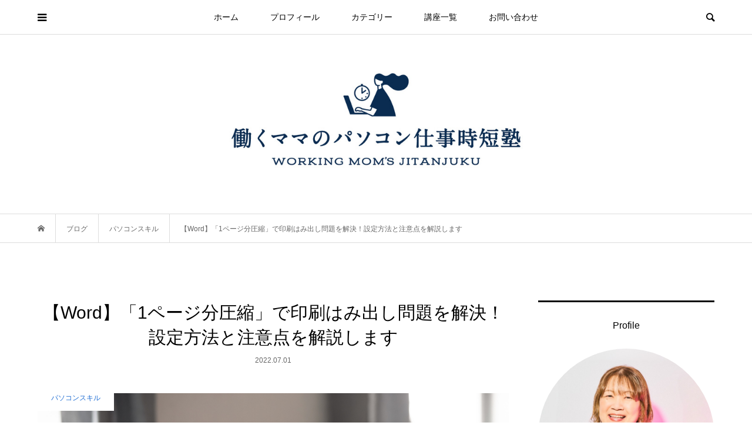

--- FILE ---
content_type: text/html; charset=UTF-8
request_url: https://hatarakumama-pcjuku.com/wordprint
body_size: 22893
content:
<!DOCTYPE html>
<html dir="ltr" lang="ja"
	prefix="og: https://ogp.me/ns#" >
<head prefix="og: http://ogp.me/ns# fb: http://ogp.me/ns/fb#">
<meta charset="UTF-8">
<meta name="description" content="Wordで完璧な内容のテキスト文書を作成して、いざ印刷をしようとしたときに、「１行だけ次のページに行っちゃった！」ということがあります。そう、「印刷はみ出し問題」です。">
<meta name="viewport" content="width=device-width">
<meta property="og:type" content="article">
<meta property="og:url" content="https://hatarakumama-pcjuku.com/wordprint">
<meta property="og:title" content="【Word】「1ページ分圧縮」で印刷はみ出し問題を解決！設定方法と注意点を解説します | 働くママのパソコン仕事時短塾">
<meta property="og:description" content="Wordで完璧な内容のテキスト文書を作成して、いざ印刷をしようとしたときに、「１行だけ次のページに行っちゃった！」ということがあります。そう、「印刷はみ出し問題」です。">
<meta property="og:site_name" content="働くママのパソコン仕事時短塾">
<meta property="og:image" content="https://hatarakumama-pcjuku.com/wp-content/uploads/2022/06/shutterstock_1408494344-scaled.jpg">
<meta property="og:image:secure_url" content="https://hatarakumama-pcjuku.com/wp-content/uploads/2022/06/shutterstock_1408494344-scaled.jpg"> 
<meta property="og:image:width" content="2560"> 
<meta property="og:image:height" content="1707">
<meta name="twitter:card" content="summary">
<meta name="twitter:site" content="@workmama_pcjuku">
<meta name="twitter:creator" content="workmama_pcjuku">
<meta name="twitter:title" content="【Word】「1ページ分圧縮」で印刷はみ出し問題を解決！設定方法と注意点を解説します | 働くママのパソコン仕事時短塾">
<meta property="twitter:description" content="Wordで完璧な内容のテキスト文書を作成して、いざ印刷をしようとしたときに、「１行だけ次のページに行っちゃった！」ということがあります。そう、「印刷はみ出し問題」です。">
<meta name="twitter:image:src" content="https://hatarakumama-pcjuku.com/wp-content/uploads/2022/06/shutterstock_1408494344-500x500.jpg">
<title>【Word】「1ページ分圧縮」で印刷はみ出し問題を解決！設定方法と注意点を解説します | 働くママのパソコン仕事時短塾</title>

		<!-- All in One SEO 4.4.1 - aioseo.com -->
		<meta name="robots" content="max-image-preview:large" />
		<meta name="google-site-verification" content="YXR_IiPzrqAubRWj0yGV0mGfpgkGfaYm8_HVtFbZvbE" />
		<meta name="keywords" content="excel、mac、windows、ショートカットキー、パソコンスキル、パソコン仕事時短術、パソコン時短術、ワーママ、上達のコツ、働くママ、効率化" />
		<link rel="canonical" href="https://hatarakumama-pcjuku.com/wordprint" />
		<meta name="generator" content="All in One SEO (AIOSEO) 4.4.1" />
		<meta property="og:locale" content="ja_JP" />
		<meta property="og:site_name" content="働くママのパソコン仕事時短術" />
		<meta property="og:type" content="article" />
		<meta property="og:title" content="【Word】「1ページ分圧縮」で印刷はみ出し問題を解決！設定方法と注意点を解説します | 働くママのパソコン仕事時短塾" />
		<meta property="og:url" content="https://hatarakumama-pcjuku.com/wordprint" />
		<meta property="fb:app_id" content="345194292784109" />
		<meta property="fb:admins" content="207574430205889" />
		<meta property="og:image" content="https://hatarakumama-pcjuku.com/wp-content/uploads/2022/06/shutterstock_1408494344-scaled.jpg" />
		<meta property="og:image:secure_url" content="https://hatarakumama-pcjuku.com/wp-content/uploads/2022/06/shutterstock_1408494344-scaled.jpg" />
		<meta property="og:image:width" content="2560" />
		<meta property="og:image:height" content="1707" />
		<meta property="article:published_time" content="2022-07-01T08:23:55+00:00" />
		<meta property="article:modified_time" content="2023-02-20T02:53:49+00:00" />
		<meta property="article:publisher" content="https://www.facebook.com/-271268693815465/" />
		<meta name="twitter:card" content="summary" />
		<meta name="twitter:title" content="【Word】「1ページ分圧縮」で印刷はみ出し問題を解決！設定方法と注意点を解説します | 働くママのパソコン仕事時短塾" />
		<meta name="twitter:image" content="https://hatarakumama-pcjuku.com/wp-content/uploads/2022/06/shutterstock_1408494344-scaled.jpg" />
		<meta name="google" content="nositelinkssearchbox" />
		<script type="application/ld+json" class="aioseo-schema">
			{"@context":"https:\/\/schema.org","@graph":[{"@type":"Article","@id":"https:\/\/hatarakumama-pcjuku.com\/wordprint#article","name":"\u3010Word\u3011\u300c1\u30da\u30fc\u30b8\u5206\u5727\u7e2e\u300d\u3067\u5370\u5237\u306f\u307f\u51fa\u3057\u554f\u984c\u3092\u89e3\u6c7a\uff01\u8a2d\u5b9a\u65b9\u6cd5\u3068\u6ce8\u610f\u70b9\u3092\u89e3\u8aac\u3057\u307e\u3059 | \u50cd\u304f\u30de\u30de\u306e\u30d1\u30bd\u30b3\u30f3\u4ed5\u4e8b\u6642\u77ed\u587e","headline":"\u3010Word\u3011\u300c1\u30da\u30fc\u30b8\u5206\u5727\u7e2e\u300d\u3067\u5370\u5237\u306f\u307f\u51fa\u3057\u554f\u984c\u3092\u89e3\u6c7a\uff01\u8a2d\u5b9a\u65b9\u6cd5\u3068\u6ce8\u610f\u70b9\u3092\u89e3\u8aac\u3057\u307e\u3059","author":{"@id":"https:\/\/hatarakumama-pcjuku.com\/author\/okafuku-mei#author"},"publisher":{"@id":"https:\/\/hatarakumama-pcjuku.com\/#person"},"image":{"@type":"ImageObject","url":"https:\/\/hatarakumama-pcjuku.com\/wp-content\/uploads\/2022\/06\/shutterstock_1408494344-scaled.jpg","width":2560,"height":1707},"datePublished":"2022-07-01T08:23:55+09:00","dateModified":"2023-02-20T02:53:49+09:00","inLanguage":"ja","mainEntityOfPage":{"@id":"https:\/\/hatarakumama-pcjuku.com\/wordprint#webpage"},"isPartOf":{"@id":"https:\/\/hatarakumama-pcjuku.com\/wordprint#webpage"},"articleSection":"\u30d1\u30bd\u30b3\u30f3\u30b9\u30ad\u30eb, Excel\u3001Mac\u3001Windows\u3001\u30b7\u30e7\u30fc\u30c8\u30ab\u30c3\u30c8\u30ad\u30fc\u3001\u30d1\u30bd\u30b3\u30f3\u30b9\u30ad\u30eb\u3001\u30d1\u30bd\u30b3\u30f3\u4ed5\u4e8b\u6642\u77ed\u8853\u3001\u30d1\u30bd\u30b3\u30f3\u6642\u77ed\u8853\u3001\u30ef\u30fc\u30de\u30de\u3001\u4e0a\u9054\u306e\u30b3\u30c4\u3001\u50cd\u304f\u30de\u30de\u3001\u52b9\u7387\u5316, Okafuku Mei"},{"@type":"BreadcrumbList","@id":"https:\/\/hatarakumama-pcjuku.com\/wordprint#breadcrumblist","itemListElement":[{"@type":"ListItem","@id":"https:\/\/hatarakumama-pcjuku.com\/#listItem","position":1,"item":{"@type":"WebPage","@id":"https:\/\/hatarakumama-pcjuku.com\/","name":"\u30db\u30fc\u30e0","description":"\u3072\u3068\u308a\u4f55\u5f79\u3082\u3053\u306a\u3055\u306a\u3051\u308c\u3070\u306a\u3089\u306a\u3044\u5fd9\u3057\u3044\u50cd\u304f\u30de\u30de\u306e\u305f\u3081\u306e\u30d1\u30bd\u30b3\u30f3\u6642\u77ed\u8853\u3002 \u6bce\u65e5\u306e\u751f\u6d3b\u3092\u3001\u3042\u306a\u305f\u3089\u3057\u3044\u30e9\u30a4\u30d5\u30b9\u30bf\u30a4\u30eb\u3092\u904e\u3054\u3059\u305f\u3081\u306b\u3001\u30d1\u30bd\u30b3\u30f3\u4ed5\u4e8b\u306e\u6642\u77ed\u8853\u306b\u3064\u3044\u3066\u3054\u7d39\u4ecb\u3057\u3066\u3044\u307e\u3059\u3002","url":"https:\/\/hatarakumama-pcjuku.com\/"}}]},{"@type":"Person","@id":"https:\/\/hatarakumama-pcjuku.com\/#person","name":"Okafuku Mei","image":{"@type":"ImageObject","@id":"https:\/\/hatarakumama-pcjuku.com\/wordprint#personImage","url":"https:\/\/secure.gravatar.com\/avatar\/41a8b1dcf9ece856a57c7b059a49c50f?s=96&d=mm&r=g","width":96,"height":96,"caption":"Okafuku Mei"}},{"@type":"Person","@id":"https:\/\/hatarakumama-pcjuku.com\/author\/okafuku-mei#author","url":"https:\/\/hatarakumama-pcjuku.com\/author\/okafuku-mei","name":"Okafuku Mei","image":{"@type":"ImageObject","@id":"https:\/\/hatarakumama-pcjuku.com\/wordprint#authorImage","url":"https:\/\/secure.gravatar.com\/avatar\/41a8b1dcf9ece856a57c7b059a49c50f?s=96&d=mm&r=g","width":96,"height":96,"caption":"Okafuku Mei"}},{"@type":"WebPage","@id":"https:\/\/hatarakumama-pcjuku.com\/wordprint#webpage","url":"https:\/\/hatarakumama-pcjuku.com\/wordprint","name":"\u3010Word\u3011\u300c1\u30da\u30fc\u30b8\u5206\u5727\u7e2e\u300d\u3067\u5370\u5237\u306f\u307f\u51fa\u3057\u554f\u984c\u3092\u89e3\u6c7a\uff01\u8a2d\u5b9a\u65b9\u6cd5\u3068\u6ce8\u610f\u70b9\u3092\u89e3\u8aac\u3057\u307e\u3059 | \u50cd\u304f\u30de\u30de\u306e\u30d1\u30bd\u30b3\u30f3\u4ed5\u4e8b\u6642\u77ed\u587e","inLanguage":"ja","isPartOf":{"@id":"https:\/\/hatarakumama-pcjuku.com\/#website"},"breadcrumb":{"@id":"https:\/\/hatarakumama-pcjuku.com\/wordprint#breadcrumblist"},"author":{"@id":"https:\/\/hatarakumama-pcjuku.com\/author\/okafuku-mei#author"},"creator":{"@id":"https:\/\/hatarakumama-pcjuku.com\/author\/okafuku-mei#author"},"image":{"@type":"ImageObject","url":"https:\/\/hatarakumama-pcjuku.com\/wp-content\/uploads\/2022\/06\/shutterstock_1408494344-scaled.jpg","@id":"https:\/\/hatarakumama-pcjuku.com\/#mainImage","width":2560,"height":1707},"primaryImageOfPage":{"@id":"https:\/\/hatarakumama-pcjuku.com\/wordprint#mainImage"},"datePublished":"2022-07-01T08:23:55+09:00","dateModified":"2023-02-20T02:53:49+09:00"},{"@type":"WebSite","@id":"https:\/\/hatarakumama-pcjuku.com\/#website","url":"https:\/\/hatarakumama-pcjuku.com\/","name":"\u50cd\u304f\u30de\u30de\u306e\u30d1\u30bd\u30b3\u30f3\u4ed5\u4e8b\u6642\u77ed\u587e","description":"\u6bcd\u3067\u3042\u308a\u3001\u30ef\u30fc\u30ad\u30f3\u30b0\u30a6\u30fc\u30de\u30f3\u3067\u3042\u308a\u3001\u59bb\u3067\u3042\u308a\u3001\u3072\u3068\u308a\u4f55\u5f79\u3082\u3053\u306a\u3055\u306a\u3051\u308c\u3070\u306a\u3089\u306a\u3044\u304a\u6bcd\u3055\u3093\u306e\u305f\u3081\u306e\u300c\u50cd\u304f\u30de\u30de\u306e\u30d1\u30bd\u30b3\u30f3\u4ed5\u4e8b\u6642\u77ed\u8853\u300d\u3002 \u6bce\u65e5\u306e\u751f\u6d3b\u3092\u3001\u3042\u306a\u305f\u3089\u3057\u3044\u30e9\u30a4\u30d5\u30b9\u30bf\u30a4\u30eb\u3092\u904e\u3054\u3059\u305f\u3081\u306e\u3001\u30d1\u30bd\u30b3\u30f3\u4ed5\u4e8b\u306e\u6642\u77ed\u8853\u306b\u3064\u3044\u3066\u3054\u7d39\u4ecb\u3057\u3066\u3044\u307e\u3059\u3002","inLanguage":"ja","publisher":{"@id":"https:\/\/hatarakumama-pcjuku.com\/#person"}}]}
		</script>
		<script type="text/javascript" >
			window.ga=window.ga||function(){(ga.q=ga.q||[]).push(arguments)};ga.l=+new Date;
			ga('create', "UA-138221198-1", 'auto');
			ga('send', 'pageview');
		</script>
		<script async src="https://www.google-analytics.com/analytics.js"></script>
		<!-- All in One SEO -->

<script type='application/javascript'>console.log('PixelYourSite Free version 9.4.0.1');</script>
<link rel="alternate" type="application/rss+xml" title="働くママのパソコン仕事時短塾 &raquo; 【Word】「1ページ分圧縮」で印刷はみ出し問題を解決！設定方法と注意点を解説します のコメントのフィード" href="https://hatarakumama-pcjuku.com/wordprint/feed" />
<link rel='stylesheet' id='wp-block-library-css' href='https://hatarakumama-pcjuku.com/wp-includes/css/dist/block-library/style.min.css?ver=6.5.7' type='text/css' media='all' />
<style id='classic-theme-styles-inline-css' type='text/css'>
/*! This file is auto-generated */
.wp-block-button__link{color:#fff;background-color:#32373c;border-radius:9999px;box-shadow:none;text-decoration:none;padding:calc(.667em + 2px) calc(1.333em + 2px);font-size:1.125em}.wp-block-file__button{background:#32373c;color:#fff;text-decoration:none}
</style>
<style id='global-styles-inline-css' type='text/css'>
body{--wp--preset--color--black: #000000;--wp--preset--color--cyan-bluish-gray: #abb8c3;--wp--preset--color--white: #ffffff;--wp--preset--color--pale-pink: #f78da7;--wp--preset--color--vivid-red: #cf2e2e;--wp--preset--color--luminous-vivid-orange: #ff6900;--wp--preset--color--luminous-vivid-amber: #fcb900;--wp--preset--color--light-green-cyan: #7bdcb5;--wp--preset--color--vivid-green-cyan: #00d084;--wp--preset--color--pale-cyan-blue: #8ed1fc;--wp--preset--color--vivid-cyan-blue: #0693e3;--wp--preset--color--vivid-purple: #9b51e0;--wp--preset--gradient--vivid-cyan-blue-to-vivid-purple: linear-gradient(135deg,rgba(6,147,227,1) 0%,rgb(155,81,224) 100%);--wp--preset--gradient--light-green-cyan-to-vivid-green-cyan: linear-gradient(135deg,rgb(122,220,180) 0%,rgb(0,208,130) 100%);--wp--preset--gradient--luminous-vivid-amber-to-luminous-vivid-orange: linear-gradient(135deg,rgba(252,185,0,1) 0%,rgba(255,105,0,1) 100%);--wp--preset--gradient--luminous-vivid-orange-to-vivid-red: linear-gradient(135deg,rgba(255,105,0,1) 0%,rgb(207,46,46) 100%);--wp--preset--gradient--very-light-gray-to-cyan-bluish-gray: linear-gradient(135deg,rgb(238,238,238) 0%,rgb(169,184,195) 100%);--wp--preset--gradient--cool-to-warm-spectrum: linear-gradient(135deg,rgb(74,234,220) 0%,rgb(151,120,209) 20%,rgb(207,42,186) 40%,rgb(238,44,130) 60%,rgb(251,105,98) 80%,rgb(254,248,76) 100%);--wp--preset--gradient--blush-light-purple: linear-gradient(135deg,rgb(255,206,236) 0%,rgb(152,150,240) 100%);--wp--preset--gradient--blush-bordeaux: linear-gradient(135deg,rgb(254,205,165) 0%,rgb(254,45,45) 50%,rgb(107,0,62) 100%);--wp--preset--gradient--luminous-dusk: linear-gradient(135deg,rgb(255,203,112) 0%,rgb(199,81,192) 50%,rgb(65,88,208) 100%);--wp--preset--gradient--pale-ocean: linear-gradient(135deg,rgb(255,245,203) 0%,rgb(182,227,212) 50%,rgb(51,167,181) 100%);--wp--preset--gradient--electric-grass: linear-gradient(135deg,rgb(202,248,128) 0%,rgb(113,206,126) 100%);--wp--preset--gradient--midnight: linear-gradient(135deg,rgb(2,3,129) 0%,rgb(40,116,252) 100%);--wp--preset--font-size--small: 13px;--wp--preset--font-size--medium: 20px;--wp--preset--font-size--large: 36px;--wp--preset--font-size--x-large: 42px;--wp--preset--spacing--20: 0.44rem;--wp--preset--spacing--30: 0.67rem;--wp--preset--spacing--40: 1rem;--wp--preset--spacing--50: 1.5rem;--wp--preset--spacing--60: 2.25rem;--wp--preset--spacing--70: 3.38rem;--wp--preset--spacing--80: 5.06rem;--wp--preset--shadow--natural: 6px 6px 9px rgba(0, 0, 0, 0.2);--wp--preset--shadow--deep: 12px 12px 50px rgba(0, 0, 0, 0.4);--wp--preset--shadow--sharp: 6px 6px 0px rgba(0, 0, 0, 0.2);--wp--preset--shadow--outlined: 6px 6px 0px -3px rgba(255, 255, 255, 1), 6px 6px rgba(0, 0, 0, 1);--wp--preset--shadow--crisp: 6px 6px 0px rgba(0, 0, 0, 1);}:where(.is-layout-flex){gap: 0.5em;}:where(.is-layout-grid){gap: 0.5em;}body .is-layout-flex{display: flex;}body .is-layout-flex{flex-wrap: wrap;align-items: center;}body .is-layout-flex > *{margin: 0;}body .is-layout-grid{display: grid;}body .is-layout-grid > *{margin: 0;}:where(.wp-block-columns.is-layout-flex){gap: 2em;}:where(.wp-block-columns.is-layout-grid){gap: 2em;}:where(.wp-block-post-template.is-layout-flex){gap: 1.25em;}:where(.wp-block-post-template.is-layout-grid){gap: 1.25em;}.has-black-color{color: var(--wp--preset--color--black) !important;}.has-cyan-bluish-gray-color{color: var(--wp--preset--color--cyan-bluish-gray) !important;}.has-white-color{color: var(--wp--preset--color--white) !important;}.has-pale-pink-color{color: var(--wp--preset--color--pale-pink) !important;}.has-vivid-red-color{color: var(--wp--preset--color--vivid-red) !important;}.has-luminous-vivid-orange-color{color: var(--wp--preset--color--luminous-vivid-orange) !important;}.has-luminous-vivid-amber-color{color: var(--wp--preset--color--luminous-vivid-amber) !important;}.has-light-green-cyan-color{color: var(--wp--preset--color--light-green-cyan) !important;}.has-vivid-green-cyan-color{color: var(--wp--preset--color--vivid-green-cyan) !important;}.has-pale-cyan-blue-color{color: var(--wp--preset--color--pale-cyan-blue) !important;}.has-vivid-cyan-blue-color{color: var(--wp--preset--color--vivid-cyan-blue) !important;}.has-vivid-purple-color{color: var(--wp--preset--color--vivid-purple) !important;}.has-black-background-color{background-color: var(--wp--preset--color--black) !important;}.has-cyan-bluish-gray-background-color{background-color: var(--wp--preset--color--cyan-bluish-gray) !important;}.has-white-background-color{background-color: var(--wp--preset--color--white) !important;}.has-pale-pink-background-color{background-color: var(--wp--preset--color--pale-pink) !important;}.has-vivid-red-background-color{background-color: var(--wp--preset--color--vivid-red) !important;}.has-luminous-vivid-orange-background-color{background-color: var(--wp--preset--color--luminous-vivid-orange) !important;}.has-luminous-vivid-amber-background-color{background-color: var(--wp--preset--color--luminous-vivid-amber) !important;}.has-light-green-cyan-background-color{background-color: var(--wp--preset--color--light-green-cyan) !important;}.has-vivid-green-cyan-background-color{background-color: var(--wp--preset--color--vivid-green-cyan) !important;}.has-pale-cyan-blue-background-color{background-color: var(--wp--preset--color--pale-cyan-blue) !important;}.has-vivid-cyan-blue-background-color{background-color: var(--wp--preset--color--vivid-cyan-blue) !important;}.has-vivid-purple-background-color{background-color: var(--wp--preset--color--vivid-purple) !important;}.has-black-border-color{border-color: var(--wp--preset--color--black) !important;}.has-cyan-bluish-gray-border-color{border-color: var(--wp--preset--color--cyan-bluish-gray) !important;}.has-white-border-color{border-color: var(--wp--preset--color--white) !important;}.has-pale-pink-border-color{border-color: var(--wp--preset--color--pale-pink) !important;}.has-vivid-red-border-color{border-color: var(--wp--preset--color--vivid-red) !important;}.has-luminous-vivid-orange-border-color{border-color: var(--wp--preset--color--luminous-vivid-orange) !important;}.has-luminous-vivid-amber-border-color{border-color: var(--wp--preset--color--luminous-vivid-amber) !important;}.has-light-green-cyan-border-color{border-color: var(--wp--preset--color--light-green-cyan) !important;}.has-vivid-green-cyan-border-color{border-color: var(--wp--preset--color--vivid-green-cyan) !important;}.has-pale-cyan-blue-border-color{border-color: var(--wp--preset--color--pale-cyan-blue) !important;}.has-vivid-cyan-blue-border-color{border-color: var(--wp--preset--color--vivid-cyan-blue) !important;}.has-vivid-purple-border-color{border-color: var(--wp--preset--color--vivid-purple) !important;}.has-vivid-cyan-blue-to-vivid-purple-gradient-background{background: var(--wp--preset--gradient--vivid-cyan-blue-to-vivid-purple) !important;}.has-light-green-cyan-to-vivid-green-cyan-gradient-background{background: var(--wp--preset--gradient--light-green-cyan-to-vivid-green-cyan) !important;}.has-luminous-vivid-amber-to-luminous-vivid-orange-gradient-background{background: var(--wp--preset--gradient--luminous-vivid-amber-to-luminous-vivid-orange) !important;}.has-luminous-vivid-orange-to-vivid-red-gradient-background{background: var(--wp--preset--gradient--luminous-vivid-orange-to-vivid-red) !important;}.has-very-light-gray-to-cyan-bluish-gray-gradient-background{background: var(--wp--preset--gradient--very-light-gray-to-cyan-bluish-gray) !important;}.has-cool-to-warm-spectrum-gradient-background{background: var(--wp--preset--gradient--cool-to-warm-spectrum) !important;}.has-blush-light-purple-gradient-background{background: var(--wp--preset--gradient--blush-light-purple) !important;}.has-blush-bordeaux-gradient-background{background: var(--wp--preset--gradient--blush-bordeaux) !important;}.has-luminous-dusk-gradient-background{background: var(--wp--preset--gradient--luminous-dusk) !important;}.has-pale-ocean-gradient-background{background: var(--wp--preset--gradient--pale-ocean) !important;}.has-electric-grass-gradient-background{background: var(--wp--preset--gradient--electric-grass) !important;}.has-midnight-gradient-background{background: var(--wp--preset--gradient--midnight) !important;}.has-small-font-size{font-size: var(--wp--preset--font-size--small) !important;}.has-medium-font-size{font-size: var(--wp--preset--font-size--medium) !important;}.has-large-font-size{font-size: var(--wp--preset--font-size--large) !important;}.has-x-large-font-size{font-size: var(--wp--preset--font-size--x-large) !important;}
.wp-block-navigation a:where(:not(.wp-element-button)){color: inherit;}
:where(.wp-block-post-template.is-layout-flex){gap: 1.25em;}:where(.wp-block-post-template.is-layout-grid){gap: 1.25em;}
:where(.wp-block-columns.is-layout-flex){gap: 2em;}:where(.wp-block-columns.is-layout-grid){gap: 2em;}
.wp-block-pullquote{font-size: 1.5em;line-height: 1.6;}
</style>
<link rel='stylesheet' id='contact-form-7-css' href='https://hatarakumama-pcjuku.com/wp-content/plugins/contact-form-7/includes/css/styles.css?ver=5.7.7' type='text/css' media='all' />
<link rel='stylesheet' id='ez-toc-css' href='https://hatarakumama-pcjuku.com/wp-content/plugins/easy-table-of-contents/assets/css/screen.min.css?ver=2.0.51.1' type='text/css' media='all' />
<style id='ez-toc-inline-css' type='text/css'>
div#ez-toc-container p.ez-toc-title {font-size: 120%;}div#ez-toc-container p.ez-toc-title {font-weight: 500;}div#ez-toc-container ul li {font-size: 95%;}div#ez-toc-container nav ul ul li ul li {font-size: %!important;}
.ez-toc-container-direction {direction: ltr;}.ez-toc-counter ul{counter-reset: item ;}.ez-toc-counter nav ul li a::before {content: counters(item, ".", decimal) ". ";display: inline-block;counter-increment: item;flex-grow: 0;flex-shrink: 0;margin-right: .2em; float: left; }.ez-toc-widget-direction {direction: ltr;}.ez-toc-widget-container ul{counter-reset: item ;}.ez-toc-widget-container nav ul li a::before {content: counters(item, ".", decimal) ". ";display: inline-block;counter-increment: item;flex-grow: 0;flex-shrink: 0;margin-right: .2em; float: left; }
</style>
<link rel='stylesheet' id='bloom-style-css' href='https://hatarakumama-pcjuku.com/wp-content/themes/bloom_tcd053/style.css?ver=1.7.1' type='text/css' media='all' />
<link rel='stylesheet' id='bloom-slick-css' href='https://hatarakumama-pcjuku.com/wp-content/themes/bloom_tcd053/css/slick.min.css?ver=6.5.7' type='text/css' media='all' />
<link rel='stylesheet' id='bloom-responsive-css' href='https://hatarakumama-pcjuku.com/wp-content/themes/bloom_tcd053/responsive.css?ver=1.7.1' type='text/css' media='all' />
<script type="text/javascript" src="https://hatarakumama-pcjuku.com/wp-includes/js/jquery/jquery.min.js?ver=3.7.1" id="jquery-core-js"></script>
<script type="text/javascript" src="https://hatarakumama-pcjuku.com/wp-includes/js/jquery/jquery-migrate.min.js?ver=3.4.1" id="jquery-migrate-js"></script>
<script type="text/javascript" id="ez-toc-scroll-scriptjs-js-after">
/* <![CDATA[ */
jQuery(document).ready(function(){document.querySelectorAll(".ez-toc-section").forEach(t=>{t.setAttribute("ez-toc-data-id","#"+decodeURI(t.getAttribute("id")))}),jQuery("a.ez-toc-link").click(function(){let t=jQuery(this).attr("href"),e=jQuery("#wpadminbar"),i=0;30>30&&(i=30),e.length&&(i+=e.height()),jQuery('[ez-toc-data-id="'+decodeURI(t)+'"]').length>0&&(i=jQuery('[ez-toc-data-id="'+decodeURI(t)+'"]').offset().top-i),jQuery("html, body").animate({scrollTop:i},500)})});
/* ]]> */
</script>
<script type="text/javascript" src="https://hatarakumama-pcjuku.com/wp-content/plugins/pixelyoursite/dist/scripts/jquery.bind-first-0.2.3.min.js?ver=6.5.7" id="jquery-bind-first-js"></script>
<script type="text/javascript" src="https://hatarakumama-pcjuku.com/wp-content/plugins/pixelyoursite/dist/scripts/js.cookie-2.1.3.min.js?ver=2.1.3" id="js-cookie-pys-js"></script>
<script type="text/javascript" id="pys-js-extra">
/* <![CDATA[ */
var pysOptions = {"staticEvents":{"facebook":{"init_event":[{"delay":0,"type":"static","name":"PageView","pixelIds":["667064443788392"],"eventID":"840c000a-811a-4b19-a442-de27809c8486","params":{"post_category":"\u30d1\u30bd\u30b3\u30f3\u30b9\u30ad\u30eb","page_title":"\u3010Word\u3011\u300c1\u30da\u30fc\u30b8\u5206\u5727\u7e2e\u300d\u3067\u5370\u5237\u306f\u307f\u51fa\u3057\u554f\u984c\u3092\u89e3\u6c7a\uff01\u8a2d\u5b9a\u65b9\u6cd5\u3068\u6ce8\u610f\u70b9\u3092\u89e3\u8aac\u3057\u307e\u3059","post_type":"post","post_id":2177,"plugin":"PixelYourSite","user_role":"guest","event_url":"hatarakumama-pcjuku.com\/wordprint"},"e_id":"init_event","ids":[],"hasTimeWindow":false,"timeWindow":0,"woo_order":"","edd_order":""}]}},"dynamicEvents":[],"triggerEvents":[],"triggerEventTypes":[],"facebook":{"pixelIds":["667064443788392"],"advancedMatching":[],"removeMetadata":false,"contentParams":{"post_type":"post","post_id":2177,"content_name":"\u3010Word\u3011\u300c1\u30da\u30fc\u30b8\u5206\u5727\u7e2e\u300d\u3067\u5370\u5237\u306f\u307f\u51fa\u3057\u554f\u984c\u3092\u89e3\u6c7a\uff01\u8a2d\u5b9a\u65b9\u6cd5\u3068\u6ce8\u610f\u70b9\u3092\u89e3\u8aac\u3057\u307e\u3059","categories":"\u30d1\u30bd\u30b3\u30f3\u30b9\u30ad\u30eb","tags":"Excel\u3001Mac\u3001Windows\u3001\u30b7\u30e7\u30fc\u30c8\u30ab\u30c3\u30c8\u30ad\u30fc\u3001\u30d1\u30bd\u30b3\u30f3\u30b9\u30ad\u30eb\u3001\u30d1\u30bd\u30b3\u30f3\u4ed5\u4e8b\u6642\u77ed\u8853\u3001\u30d1\u30bd\u30b3\u30f3\u6642\u77ed\u8853\u3001\u30ef\u30fc\u30de\u30de\u3001\u4e0a\u9054\u306e\u30b3\u30c4\u3001\u50cd\u304f\u30de\u30de\u3001\u52b9\u7387\u5316"},"commentEventEnabled":true,"wooVariableAsSimple":false,"downloadEnabled":true,"formEventEnabled":true,"serverApiEnabled":true,"wooCRSendFromServer":false,"send_external_id":null},"debug":"","siteUrl":"https:\/\/hatarakumama-pcjuku.com","ajaxUrl":"https:\/\/hatarakumama-pcjuku.com\/wp-admin\/admin-ajax.php","ajax_event":"2922b6d60b","enable_remove_download_url_param":"1","cookie_duration":"7","last_visit_duration":"60","enable_success_send_form":"","ajaxForServerEvent":"1","gdpr":{"ajax_enabled":false,"all_disabled_by_api":false,"facebook_disabled_by_api":false,"analytics_disabled_by_api":false,"google_ads_disabled_by_api":false,"pinterest_disabled_by_api":false,"bing_disabled_by_api":false,"externalID_disabled_by_api":false,"facebook_prior_consent_enabled":true,"analytics_prior_consent_enabled":true,"google_ads_prior_consent_enabled":null,"pinterest_prior_consent_enabled":true,"bing_prior_consent_enabled":true,"cookiebot_integration_enabled":false,"cookiebot_facebook_consent_category":"marketing","cookiebot_analytics_consent_category":"statistics","cookiebot_tiktok_consent_category":"marketing","cookiebot_google_ads_consent_category":null,"cookiebot_pinterest_consent_category":"marketing","cookiebot_bing_consent_category":"marketing","consent_magic_integration_enabled":false,"real_cookie_banner_integration_enabled":false,"cookie_notice_integration_enabled":false,"cookie_law_info_integration_enabled":false},"cookie":{"disabled_all_cookie":false,"disabled_advanced_form_data_cookie":false,"disabled_landing_page_cookie":false,"disabled_first_visit_cookie":false,"disabled_trafficsource_cookie":false,"disabled_utmTerms_cookie":false,"disabled_utmId_cookie":false},"woo":{"enabled":false},"edd":{"enabled":false}};
/* ]]> */
</script>
<script type="text/javascript" src="https://hatarakumama-pcjuku.com/wp-content/plugins/pixelyoursite/dist/scripts/public.js?ver=9.4.0.1" id="pys-js"></script>
<link rel="https://api.w.org/" href="https://hatarakumama-pcjuku.com/wp-json/" /><link rel="alternate" type="application/json" href="https://hatarakumama-pcjuku.com/wp-json/wp/v2/posts/2177" /><link rel="EditURI" type="application/rsd+xml" title="RSD" href="https://hatarakumama-pcjuku.com/xmlrpc.php?rsd" />
<meta name="generator" content="WordPress 6.5.7" />
<link rel='shortlink' href='https://hatarakumama-pcjuku.com/?p=2177' />
<link rel="alternate" type="application/json+oembed" href="https://hatarakumama-pcjuku.com/wp-json/oembed/1.0/embed?url=https%3A%2F%2Fhatarakumama-pcjuku.com%2Fwordprint" />
<link rel="alternate" type="text/xml+oembed" href="https://hatarakumama-pcjuku.com/wp-json/oembed/1.0/embed?url=https%3A%2F%2Fhatarakumama-pcjuku.com%2Fwordprint&#038;format=xml" />
<meta name="facebook-domain-verification" content="8o7skt7zkn5yae45m4bm0pfj781lhm" /><link rel="shortcut icon" href="https://hatarakumama-pcjuku.com/wp-content/uploads/2022/01/HatarakuMama_Icon.png">
<style>
.c-comment__form-submit:hover, c-comment__password-protected, .p-pagetop a, .slick-dots li.slick-active button, .slick-dots li:hover button { background-color: #000000; }
.p-entry__pickup, .p-entry__related, .p-widget__title, .slick-dots li.slick-active button, .slick-dots li:hover button { border-color: #000000; }
.p-index-tab__item.is-active, .p-index-tab__item:hover { border-bottom-color: #000000; }
.c-comment__tab-item.is-active a, .c-comment__tab-item a:hover, .c-comment__tab-item.is-active p { background-color: rgba(0, 0, 0, 0.7); }
.c-comment__tab-item.is-active a:after, .c-comment__tab-item.is-active p:after { border-top-color: rgba(0, 0, 0, 0.7); }
.p-article__meta, .p-blog-list__item-excerpt, .p-ranking-list__item-excerpt, .p-author__views, .p-page-links a, .p-page-links .p-page-links__title, .p-pager__item span { color: #999999; }
.p-page-links > span, .p-page-links a:hover, .p-entry__next-page__link { background-color: #999999; }
.p-page-links > span, .p-page-links a { border-color: #999999; }

a:hover, a:hover .p-article__title, .p-global-nav > li:hover > a, .p-global-nav > li.current-menu-item > a, .p-global-nav > li.is-active > a, .p-breadcrumb a:hover, .p-widget-categories .has-children .toggle-children:hover::before, .p-footer-widget-area .p-siteinfo .p-social-nav li a:hover, .p-footer-widget-area__default .p-siteinfo .p-social-nav li a:hover { color: #aaaaaa; }
.p-global-nav .sub-menu a:hover, .p-global-nav .sub-menu .current-menu-item > a, .p-megamenu a.p-megamenu__hover:hover, .p-entry__next-page__link:hover, .c-pw__btn:hover { background: #aaaaaa; }
.p-entry__date, .p-entry__body, .p-author__desc, .p-breadcrumb, .p-breadcrumb a { color: #666666; }
.p-entry__body a, .custom-html-widget a { color: #000000; }
.p-entry__body a:hover, .custom-html-widget a:hover { color: #aaaaaa; }
.p-float-native-ad-label { background: #000000; color: #ffffff; font-size: 11px; }
.p-category-item--3, .cat-item-3> a, .cat-item-3 .toggle-children { color: #000000; }
.p-category-item--4, .cat-item-4> a, .cat-item-4 .toggle-children { color: #1f6dd3; }
.p-category-item--34, .cat-item-34> a, .cat-item-34 .toggle-children { color: #000000; }
.p-category-item--37, .cat-item-37> a, .cat-item-37 .toggle-children { color: #000000; }
.p-category-item--61, .cat-item-61> a, .cat-item-61 .toggle-children { color: #000000; }
body { font-family: Verdana, "Hiragino Kaku Gothic ProN", "ヒラギノ角ゴ ProN W3", "メイリオ", Meiryo, sans-serif; }
.p-logo, .p-entry__title, .p-article__title, .p-article__title__overlay, .p-headline, .p-page-header__title, .p-widget__title, .p-sidemenu .p-siteinfo__title, .p-index-slider__item-catch, .p-header-video__caption-catch, .p-footer-blog__catch, .p-footer-cta__catch {
font-family: Segoe UI, "Hiragino Kaku Gothic ProN", "ヒラギノ角ゴ ProN W3", "メイリオ", Meiryo, sans-serif;
}
@-webkit-keyframes loading-square-loader {
	0% { box-shadow: 16px -8px rgba(153, 153, 153, 0), 32px 0 rgba(153, 153, 153, 0), 0 -16px rgba(153, 153, 153, 0), 16px -16px rgba(153, 153, 153, 0), 32px -16px rgba(153, 153, 153, 0), 0 -32px rgba(153, 153, 153, 0), 16px -32px rgba(153, 153, 153, 0), 32px -32px rgba(242, 205, 123, 0); }
	5% { box-shadow: 16px -8px rgba(153, 153, 153, 0), 32px 0 rgba(153, 153, 153, 0), 0 -16px rgba(153, 153, 153, 0), 16px -16px rgba(153, 153, 153, 0), 32px -16px rgba(153, 153, 153, 0), 0 -32px rgba(153, 153, 153, 0), 16px -32px rgba(153, 153, 153, 0), 32px -32px rgba(242, 205, 123, 0); }
	10% { box-shadow: 16px 0 rgba(153, 153, 153, 1), 32px -8px rgba(153, 153, 153, 0), 0 -16px rgba(153, 153, 153, 0), 16px -16px rgba(153, 153, 153, 0), 32px -16px rgba(153, 153, 153, 0), 0 -32px rgba(153, 153, 153, 0), 16px -32px rgba(153, 153, 153, 0), 32px -32px rgba(242, 205, 123, 0); }
	15% { box-shadow: 16px 0 rgba(153, 153, 153, 1), 32px 0 rgba(153, 153, 153, 1), 0 -24px rgba(153, 153, 153, 0), 16px -16px rgba(153, 153, 153, 0), 32px -16px rgba(153, 153, 153, 0), 0 -32px rgba(153, 153, 153, 0), 16px -32px rgba(153, 153, 153, 0), 32px -32px rgba(242, 205, 123, 0); }
	20% { box-shadow: 16px 0 rgba(153, 153, 153, 1), 32px 0 rgba(153, 153, 153, 1), 0 -16px rgba(153, 153, 153, 1), 16px -24px rgba(153, 153, 153, 0), 32px -16px rgba(153, 153, 153, 0), 0 -32px rgba(153, 153, 153, 0), 16px -32px rgba(153, 153, 153, 0), 32px -32px rgba(242, 205, 123, 0); }
	25% { box-shadow: 16px 0 rgba(153, 153, 153, 1), 32px 0 rgba(153, 153, 153, 1), 0 -16px rgba(153, 153, 153, 1), 16px -16px rgba(153, 153, 153, 1), 32px -24px rgba(153, 153, 153, 0), 0 -32px rgba(153, 153, 153, 0), 16px -32px rgba(153, 153, 153, 0), 32px -32px rgba(242, 205, 123, 0); }
	30% { box-shadow: 16px 0 rgba(153, 153, 153, 1), 32px 0 rgba(153, 153, 153, 1), 0 -16px rgba(153, 153, 153, 1), 16px -16px rgba(153, 153, 153, 1), 32px -16px rgba(153, 153, 153, 1), 0 -50px rgba(153, 153, 153, 0), 16px -32px rgba(153, 153, 153, 0), 32px -32px rgba(242, 205, 123, 0); }
	35% { box-shadow: 16px 0 rgba(153, 153, 153, 1), 32px 0 rgba(153, 153, 153, 1), 0 -16px rgba(153, 153, 153, 1), 16px -16px rgba(153, 153, 153, 1), 32px -16px rgba(153, 153, 153, 1), 0 -32px rgba(153, 153, 153, 1), 16px -50px rgba(153, 153, 153, 0), 32px -32px rgba(242, 205, 123, 0); }
	40% { box-shadow: 16px 0 rgba(153, 153, 153, 1), 32px 0 rgba(153, 153, 153, 1), 0 -16px rgba(153, 153, 153, 1), 16px -16px rgba(153, 153, 153, 1), 32px -16px rgba(153, 153, 153, 1), 0 -32px rgba(153, 153, 153, 1), 16px -32px rgba(153, 153, 153, 1), 32px -50px rgba(242, 205, 123, 0); }
	45%, 55% { box-shadow: 16px 0 rgba(153, 153, 153, 1), 32px 0 rgba(153, 153, 153, 1), 0 -16px rgba(153, 153, 153, 1), 16px -16px rgba(153, 153, 153, 1), 32px -16px rgba(153, 153, 153, 1), 0 -32px rgba(153, 153, 153, 1), 16px -32px rgba(153, 153, 153, 1), 32px -32px rgba(0, 0, 0, 1); }
	60% { box-shadow: 16px 8px rgba(153, 153, 153, 0), 32px 0 rgba(153, 153, 153, 1), 0 -16px rgba(153, 153, 153, 1), 16px -16px rgba(153, 153, 153, 1), 32px -16px rgba(153, 153, 153, 1), 0 -32px rgba(153, 153, 153, 1), 16px -32px rgba(153, 153, 153, 1), 32px -32px rgba(0, 0, 0, 1); }
	65% { box-shadow: 16px 8px rgba(153, 153, 153, 0), 32px 8px rgba(153, 153, 153, 0), 0 -16px rgba(153, 153, 153, 1), 16px -16px rgba(153, 153, 153, 1), 32px -16px rgba(153, 153, 153, 1), 0 -32px rgba(153, 153, 153, 1), 16px -32px rgba(153, 153, 153, 1), 32px -32px rgba(0, 0, 0, 1); }
	70% { box-shadow: 16px 8px rgba(153, 153, 153, 0), 32px 8px rgba(153, 153, 153, 0), 0 -8px rgba(153, 153, 153, 0), 16px -16px rgba(153, 153, 153, 1), 32px -16px rgba(153, 153, 153, 1), 0 -32px rgba(153, 153, 153, 1), 16px -32px rgba(153, 153, 153, 1), 32px -32px rgba(0, 0, 0, 1); }
	75% { box-shadow: 16px 8px rgba(153, 153, 153, 0), 32px 8px rgba(153, 153, 153, 0), 0 -8px rgba(153, 153, 153, 0), 16px -8px rgba(153, 153, 153, 0), 32px -16px rgba(153, 153, 153, 1), 0 -32px rgba(153, 153, 153, 1), 16px -32px rgba(153, 153, 153, 1), 32px -32px rgba(0, 0, 0, 1); }
	80% { box-shadow: 16px 8px rgba(153, 153, 153, 0), 32px 8px rgba(153, 153, 153, 0), 0 -8px rgba(153, 153, 153, 0), 16px -8px rgba(153, 153, 153, 0), 32px -8px rgba(153, 153, 153, 0), 0 -32px rgba(153, 153, 153, 1), 16px -32px rgba(153, 153, 153, 1), 32px -32px rgba(0, 0, 0, 1); }
	85% { box-shadow: 16px 8px rgba(153, 153, 153, 0), 32px 8px rgba(153, 153, 153, 0), 0 -8px rgba(153, 153, 153, 0), 16px -8px rgba(153, 153, 153, 0), 32px -8px rgba(153, 153, 153, 0), 0 -24px rgba(153, 153, 153, 0), 16px -32px rgba(153, 153, 153, 1), 32px -32px rgba(0, 0, 0, 1); }
	90% { box-shadow: 16px 8px rgba(153, 153, 153, 0), 32px 8px rgba(153, 153, 153, 0), 0 -8px rgba(153, 153, 153, 0), 16px -8px rgba(153, 153, 153, 0), 32px -8px rgba(153, 153, 153, 0), 0 -24px rgba(153, 153, 153, 0), 16px -24px rgba(153, 153, 153, 0), 32px -32px rgba(0, 0, 0, 1); }
	95%, 100% { box-shadow: 16px 8px rgba(153, 153, 153, 0), 32px 8px rgba(153, 153, 153, 0), 0 -8px rgba(153, 153, 153, 0), 16px -8px rgba(153, 153, 153, 0), 32px -8px rgba(153, 153, 153, 0), 0 -24px rgba(153, 153, 153, 0), 16px -24px rgba(153, 153, 153, 0), 32px -24px rgba(0, 0, 0, 0); }
}
@keyframes loading-square-loader {
	0% { box-shadow: 16px -8px rgba(153, 153, 153, 0), 32px 0 rgba(153, 153, 153, 0), 0 -16px rgba(153, 153, 153, 0), 16px -16px rgba(153, 153, 153, 0), 32px -16px rgba(153, 153, 153, 0), 0 -32px rgba(153, 153, 153, 0), 16px -32px rgba(153, 153, 153, 0), 32px -32px rgba(242, 205, 123, 0); }
	5% { box-shadow: 16px -8px rgba(153, 153, 153, 0), 32px 0 rgba(153, 153, 153, 0), 0 -16px rgba(153, 153, 153, 0), 16px -16px rgba(153, 153, 153, 0), 32px -16px rgba(153, 153, 153, 0), 0 -32px rgba(153, 153, 153, 0), 16px -32px rgba(153, 153, 153, 0), 32px -32px rgba(242, 205, 123, 0); }
	10% { box-shadow: 16px 0 rgba(153, 153, 153, 1), 32px -8px rgba(153, 153, 153, 0), 0 -16px rgba(153, 153, 153, 0), 16px -16px rgba(153, 153, 153, 0), 32px -16px rgba(153, 153, 153, 0), 0 -32px rgba(153, 153, 153, 0), 16px -32px rgba(153, 153, 153, 0), 32px -32px rgba(242, 205, 123, 0); }
	15% { box-shadow: 16px 0 rgba(153, 153, 153, 1), 32px 0 rgba(153, 153, 153, 1), 0 -24px rgba(153, 153, 153, 0), 16px -16px rgba(153, 153, 153, 0), 32px -16px rgba(153, 153, 153, 0), 0 -32px rgba(153, 153, 153, 0), 16px -32px rgba(153, 153, 153, 0), 32px -32px rgba(242, 205, 123, 0); }
	20% { box-shadow: 16px 0 rgba(153, 153, 153, 1), 32px 0 rgba(153, 153, 153, 1), 0 -16px rgba(153, 153, 153, 1), 16px -24px rgba(153, 153, 153, 0), 32px -16px rgba(153, 153, 153, 0), 0 -32px rgba(153, 153, 153, 0), 16px -32px rgba(153, 153, 153, 0), 32px -32px rgba(242, 205, 123, 0); }
	25% { box-shadow: 16px 0 rgba(153, 153, 153, 1), 32px 0 rgba(153, 153, 153, 1), 0 -16px rgba(153, 153, 153, 1), 16px -16px rgba(153, 153, 153, 1), 32px -24px rgba(153, 153, 153, 0), 0 -32px rgba(153, 153, 153, 0), 16px -32px rgba(153, 153, 153, 0), 32px -32px rgba(242, 205, 123, 0); }
	30% { box-shadow: 16px 0 rgba(153, 153, 153, 1), 32px 0 rgba(153, 153, 153, 1), 0 -16px rgba(153, 153, 153, 1), 16px -16px rgba(153, 153, 153, 1), 32px -16px rgba(153, 153, 153, 1), 0 -50px rgba(153, 153, 153, 0), 16px -32px rgba(153, 153, 153, 0), 32px -32px rgba(242, 205, 123, 0); }
	35% { box-shadow: 16px 0 rgba(153, 153, 153, 1), 32px 0 rgba(153, 153, 153, 1), 0 -16px rgba(153, 153, 153, 1), 16px -16px rgba(153, 153, 153, 1), 32px -16px rgba(153, 153, 153, 1), 0 -32px rgba(153, 153, 153, 1), 16px -50px rgba(153, 153, 153, 0), 32px -32px rgba(242, 205, 123, 0); }
	40% { box-shadow: 16px 0 rgba(153, 153, 153, 1), 32px 0 rgba(153, 153, 153, 1), 0 -16px rgba(153, 153, 153, 1), 16px -16px rgba(153, 153, 153, 1), 32px -16px rgba(153, 153, 153, 1), 0 -32px rgba(153, 153, 153, 1), 16px -32px rgba(153, 153, 153, 1), 32px -50px rgba(242, 205, 123, 0); }
	45%, 55% { box-shadow: 16px 0 rgba(153, 153, 153, 1), 32px 0 rgba(153, 153, 153, 1), 0 -16px rgba(153, 153, 153, 1), 16px -16px rgba(153, 153, 153, 1), 32px -16px rgba(153, 153, 153, 1), 0 -32px rgba(153, 153, 153, 1), 16px -32px rgba(153, 153, 153, 1), 32px -32px rgba(0, 0, 0, 1); }
	60% { box-shadow: 16px 8px rgba(153, 153, 153, 0), 32px 0 rgba(153, 153, 153, 1), 0 -16px rgba(153, 153, 153, 1), 16px -16px rgba(153, 153, 153, 1), 32px -16px rgba(153, 153, 153, 1), 0 -32px rgba(153, 153, 153, 1), 16px -32px rgba(153, 153, 153, 1), 32px -32px rgba(0, 0, 0, 1); }
	65% { box-shadow: 16px 8px rgba(153, 153, 153, 0), 32px 8px rgba(153, 153, 153, 0), 0 -16px rgba(153, 153, 153, 1), 16px -16px rgba(153, 153, 153, 1), 32px -16px rgba(153, 153, 153, 1), 0 -32px rgba(153, 153, 153, 1), 16px -32px rgba(153, 153, 153, 1), 32px -32px rgba(0, 0, 0, 1); }
	70% { box-shadow: 16px 8px rgba(153, 153, 153, 0), 32px 8px rgba(153, 153, 153, 0), 0 -8px rgba(153, 153, 153, 0), 16px -16px rgba(153, 153, 153, 1), 32px -16px rgba(153, 153, 153, 1), 0 -32px rgba(153, 153, 153, 1), 16px -32px rgba(153, 153, 153, 1), 32px -32px rgba(0, 0, 0, 1); }
	75% { box-shadow: 16px 8px rgba(153, 153, 153, 0), 32px 8px rgba(153, 153, 153, 0), 0 -8px rgba(153, 153, 153, 0), 16px -8px rgba(153, 153, 153, 0), 32px -16px rgba(153, 153, 153, 1), 0 -32px rgba(153, 153, 153, 1), 16px -32px rgba(153, 153, 153, 1), 32px -32px rgba(0, 0, 0, 1); }
	80% { box-shadow: 16px 8px rgba(153, 153, 153, 0), 32px 8px rgba(153, 153, 153, 0), 0 -8px rgba(153, 153, 153, 0), 16px -8px rgba(153, 153, 153, 0), 32px -8px rgba(153, 153, 153, 0), 0 -32px rgba(153, 153, 153, 1), 16px -32px rgba(153, 153, 153, 1), 32px -32px rgba(0, 0, 0, 1); }
	85% { box-shadow: 16px 8px rgba(153, 153, 153, 0), 32px 8px rgba(153, 153, 153, 0), 0 -8px rgba(153, 153, 153, 0), 16px -8px rgba(153, 153, 153, 0), 32px -8px rgba(153, 153, 153, 0), 0 -24px rgba(153, 153, 153, 0), 16px -32px rgba(153, 153, 153, 1), 32px -32px rgba(0, 0, 0, 1); }
	90% { box-shadow: 16px 8px rgba(153, 153, 153, 0), 32px 8px rgba(153, 153, 153, 0), 0 -8px rgba(153, 153, 153, 0), 16px -8px rgba(153, 153, 153, 0), 32px -8px rgba(153, 153, 153, 0), 0 -24px rgba(153, 153, 153, 0), 16px -24px rgba(153, 153, 153, 0), 32px -32px rgba(0, 0, 0, 1); }
	95%, 100% { box-shadow: 16px 8px rgba(153, 153, 153, 0), 32px 8px rgba(153, 153, 153, 0), 0 -8px rgba(153, 153, 153, 0), 16px -8px rgba(153, 153, 153, 0), 32px -8px rgba(153, 153, 153, 0), 0 -24px rgba(153, 153, 153, 0), 16px -24px rgba(153, 153, 153, 0), 32px -24px rgba(0, 0, 0, 0); }
}
.c-load--type2:before { box-shadow: 16px 0 0 rgba(153, 153, 153, 1), 32px 0 0 rgba(153, 153, 153, 1), 0 -16px 0 rgba(153, 153, 153, 1), 16px -16px 0 rgba(153, 153, 153, 1), 32px -16px 0 rgba(153, 153, 153, 1), 0 -32px rgba(153, 153, 153, 1), 16px -32px rgba(153, 153, 153, 1), 32px -32px rgba(0, 0, 0, 0); }
.c-load--type2:after { background-color: rgba(0, 0, 0, 1); }
.p-hover-effect--type1:hover img { -webkit-transform: scale(1.2) rotate(2deg); transform: scale(1.2) rotate(2deg); }
.p-hover-effect--type2 img { margin-left: -8px; }
.p-hover-effect--type2:hover img { margin-left: 8px; }
.p-hover-effect--type1 .p-article__overlay { background: rgba(0, 0, 0, 0.5); }
.p-hover-effect--type2:hover img { opacity: 0.5 }
.p-hover-effect--type2 .p-hover-effect__image { background: #000000; }
.p-hover-effect--type2 .p-article__overlay { background: rgba(0, 0, 0, 0.5); }
.p-hover-effect--type3 .p-hover-effect__image { background: #000000; }
.p-hover-effect--type3:hover img { opacity: 0.5; }
.p-hover-effect--type3 .p-article__overlay { background: rgba(0, 0, 0, 0.5); }
.p-entry__title { font-size: 30px; }
.p-entry__body, .p-entry__body p { font-size: 16px; }
.l-header__bar { background: rgba(255, 255, 255, 0.8); }
.l-header__bar > .l-inner > a, .p-global-nav > li > a { color: #000000; }
.l-header__logo--text a { color: #000000; font-size: 28px; }
.l-footer .p-siteinfo .p-logo { font-size: 28px; }
.p-footer-cta__btn { background: #000000; color: #ffffff; }
.p-footer-cta__btn:hover { background: #666666; color: #ffffff; }
@media only screen and (max-width: 1200px) {
	.l-header__logo--mobile.l-header__logo--text a { font-size: 18px; }
	.p-global-nav { background-color: rgba(0,0,0, 0.8); }
}
@media only screen and (max-width: 991px) {
	.l-footer .p-siteinfo .p-logo { font-size: 18px; }
	.p-copyright { background-color: #000000; }
	.p-pagetop a { background-color: #999999; }
}
@media only screen and (max-width: 767px) {
	@-webkit-keyframes loading-square-loader {
		0% { box-shadow: 10px -5px rgba(153, 153, 153, 0), 20px 0 rgba(153, 153, 153, 0), 0 -10px rgba(153, 153, 153, 0), 10px -10px rgba(153, 153, 153, 0), 20px -10px rgba(153, 153, 153, 0), 0 -20px rgba(153, 153, 153, 0), 10px -20px rgba(153, 153, 153, 0), 20px -20px rgba(242, 205, 123, 0); }
		5% { box-shadow: 10px -5px rgba(153, 153, 153, 0), 20px 0 rgba(153, 153, 153, 0), 0 -10px rgba(153, 153, 153, 0), 10px -10px rgba(153, 153, 153, 0), 20px -10px rgba(153, 153, 153, 0), 0 -20px rgba(153, 153, 153, 0), 10px -20px rgba(153, 153, 153, 0), 20px -20px rgba(242, 205, 123, 0); }
		10% { box-shadow: 10px 0 rgba(153, 153, 153, 1), 20px -5px rgba(153, 153, 153, 0), 0 -10px rgba(153, 153, 153, 0), 10px -10px rgba(153, 153, 153, 0), 20px -10px rgba(153, 153, 153, 0), 0 -20px rgba(153, 153, 153, 0), 10px -20px rgba(153, 153, 153, 0), 20px -20px rgba(242, 205, 123, 0); }
		15% { box-shadow: 10px 0 rgba(153, 153, 153, 1), 20px 0 rgba(153, 153, 153, 1), 0 -15px rgba(153, 153, 153, 0), 10px -10px rgba(153, 153, 153, 0), 20px -10px rgba(153, 153, 153, 0), 0 -20px rgba(153, 153, 153, 0), 10px -20px rgba(153, 153, 153, 0), 20px -20px rgba(242, 205, 123, 0); }
		20% { box-shadow: 10px 0 rgba(153, 153, 153, 1), 20px 0 rgba(153, 153, 153, 1), 0 -10px rgba(153, 153, 153, 1), 10px -15px rgba(153, 153, 153, 0), 20px -10px rgba(153, 153, 153, 0), 0 -20px rgba(153, 153, 153, 0), 10px -20px rgba(153, 153, 153, 0), 20px -20px rgba(242, 205, 123, 0); }
		25% { box-shadow: 10px 0 rgba(153, 153, 153, 1), 20px 0 rgba(153, 153, 153, 1), 0 -10px rgba(153, 153, 153, 1), 10px -10px rgba(153, 153, 153, 1), 20px -15px rgba(153, 153, 153, 0), 0 -20px rgba(153, 153, 153, 0), 10px -20px rgba(153, 153, 153, 0), 20px -20px rgba(242, 205, 123, 0); }
		30% { box-shadow: 10px 0 rgba(153, 153, 153, 1), 20px 0 rgba(153, 153, 153, 1), 0 -10px rgba(153, 153, 153, 1), 10px -10px rgba(153, 153, 153, 1), 20px -10px rgba(153, 153, 153, 1), 0 -50px rgba(153, 153, 153, 0), 10px -20px rgba(153, 153, 153, 0), 20px -20px rgba(242, 205, 123, 0); }
		35% { box-shadow: 10px 0 rgba(153, 153, 153, 1), 20px 0 rgba(153, 153, 153, 1), 0 -10px rgba(153, 153, 153, 1), 10px -10px rgba(153, 153, 153, 1), 20px -10px rgba(153, 153, 153, 1), 0 -20px rgba(153, 153, 153, 1), 10px -50px rgba(153, 153, 153, 0), 20px -20px rgba(242, 205, 123, 0); }
		40% { box-shadow: 10px 0 rgba(153, 153, 153, 1), 20px 0 rgba(153, 153, 153, 1), 0 -10px rgba(153, 153, 153, 1), 10px -10px rgba(153, 153, 153, 1), 20px -10px rgba(153, 153, 153, 1), 0 -20px rgba(153, 153, 153, 1), 10px -20px rgba(153, 153, 153, 1), 20px -50px rgba(242, 205, 123, 0); }
		45%, 55% { box-shadow: 10px 0 rgba(153, 153, 153, 1), 20px 0 rgba(153, 153, 153, 1), 0 -10px rgba(153, 153, 153, 1), 10px -10px rgba(153, 153, 153, 1), 20px -10px rgba(153, 153, 153, 1), 0 -20px rgba(153, 153, 153, 1), 10px -20px rgba(153, 153, 153, 1), 20px -20px rgba(0, 0, 0, 1); }
		60% { box-shadow: 10px 5px rgba(153, 153, 153, 0), 20px 0 rgba(153, 153, 153, 1), 0 -10px rgba(153, 153, 153, 1), 10px -10px rgba(153, 153, 153, 1), 20px -10px rgba(153, 153, 153, 1), 0 -20px rgba(153, 153, 153, 1), 10px -20px rgba(153, 153, 153, 1), 20px -20px rgba(0, 0, 0, 1); }
		65% { box-shadow: 10px 5px rgba(153, 153, 153, 0), 20px 5px rgba(153, 153, 153, 0), 0 -10px rgba(153, 153, 153, 1), 10px -10px rgba(153, 153, 153, 1), 20px -10px rgba(153, 153, 153, 1), 0 -20px rgba(153, 153, 153, 1), 10px -20px rgba(153, 153, 153, 1), 20px -20px rgba(0, 0, 0, 1); }
		70% { box-shadow: 10px 5px rgba(153, 153, 153, 0), 20px 5px rgba(153, 153, 153, 0), 0 -5px rgba(153, 153, 153, 0), 10px -10px rgba(153, 153, 153, 1), 20px -10px rgba(153, 153, 153, 1), 0 -20px rgba(153, 153, 153, 1), 10px -20px rgba(153, 153, 153, 1), 20px -20px rgba(0, 0, 0, 1); }
		75% { box-shadow: 10px 5px rgba(153, 153, 153, 0), 20px 5px rgba(153, 153, 153, 0), 0 -5px rgba(153, 153, 153, 0), 10px -5px rgba(153, 153, 153, 0), 20px -10px rgba(153, 153, 153, 1), 0 -20px rgba(153, 153, 153, 1), 10px -20px rgba(153, 153, 153, 1), 20px -20px rgba(0, 0, 0, 1); }
		80% { box-shadow: 10px 5px rgba(153, 153, 153, 0), 20px 5px rgba(153, 153, 153, 0), 0 -5px rgba(153, 153, 153, 0), 10px -5px rgba(153, 153, 153, 0), 20px -5px rgba(153, 153, 153, 0), 0 -20px rgba(153, 153, 153, 1), 10px -20px rgba(153, 153, 153, 1), 20px -20px rgba(0, 0, 0, 1); }
		85% { box-shadow: 10px 5px rgba(153, 153, 153, 0), 20px 5px rgba(153, 153, 153, 0), 0 -5px rgba(153, 153, 153, 0), 10px -5px rgba(153, 153, 153, 0), 20px -5px rgba(153, 153, 153, 0), 0 -15px rgba(153, 153, 153, 0), 10px -20px rgba(153, 153, 153, 1), 20px -20px rgba(0, 0, 0, 1); }
		90% { box-shadow: 10px 5px rgba(153, 153, 153, 0), 20px 5px rgba(153, 153, 153, 0), 0 -5px rgba(153, 153, 153, 0), 10px -5px rgba(153, 153, 153, 0), 20px -5px rgba(153, 153, 153, 0), 0 -15px rgba(153, 153, 153, 0), 10px -15px rgba(153, 153, 153, 0), 20px -20px rgba(0, 0, 0, 1); }
		95%, 100% { box-shadow: 10px 5px rgba(153, 153, 153, 0), 20px 5px rgba(153, 153, 153, 0), 0 -5px rgba(153, 153, 153, 0), 10px -5px rgba(153, 153, 153, 0), 20px -5px rgba(153, 153, 153, 0), 0 -15px rgba(153, 153, 153, 0), 10px -15px rgba(153, 153, 153, 0), 20px -15px rgba(0, 0, 0, 0); }
	}
	@keyframes loading-square-loader {
		0% { box-shadow: 10px -5px rgba(153, 153, 153, 0), 20px 0 rgba(153, 153, 153, 0), 0 -10px rgba(153, 153, 153, 0), 10px -10px rgba(153, 153, 153, 0), 20px -10px rgba(153, 153, 153, 0), 0 -20px rgba(153, 153, 153, 0), 10px -20px rgba(153, 153, 153, 0), 20px -20px rgba(242, 205, 123, 0); }
		5% { box-shadow: 10px -5px rgba(153, 153, 153, 0), 20px 0 rgba(153, 153, 153, 0), 0 -10px rgba(153, 153, 153, 0), 10px -10px rgba(153, 153, 153, 0), 20px -10px rgba(153, 153, 153, 0), 0 -20px rgba(153, 153, 153, 0), 10px -20px rgba(153, 153, 153, 0), 20px -20px rgba(242, 205, 123, 0); }
		10% { box-shadow: 10px 0 rgba(153, 153, 153, 1), 20px -5px rgba(153, 153, 153, 0), 0 -10px rgba(153, 153, 153, 0), 10px -10px rgba(153, 153, 153, 0), 20px -10px rgba(153, 153, 153, 0), 0 -20px rgba(153, 153, 153, 0), 10px -20px rgba(153, 153, 153, 0), 20px -20px rgba(242, 205, 123, 0); }
		15% { box-shadow: 10px 0 rgba(153, 153, 153, 1), 20px 0 rgba(153, 153, 153, 1), 0 -15px rgba(153, 153, 153, 0), 10px -10px rgba(153, 153, 153, 0), 20px -10px rgba(153, 153, 153, 0), 0 -20px rgba(153, 153, 153, 0), 10px -20px rgba(153, 153, 153, 0), 20px -20px rgba(242, 205, 123, 0); }
		20% { box-shadow: 10px 0 rgba(153, 153, 153, 1), 20px 0 rgba(153, 153, 153, 1), 0 -10px rgba(153, 153, 153, 1), 10px -15px rgba(153, 153, 153, 0), 20px -10px rgba(153, 153, 153, 0), 0 -20px rgba(153, 153, 153, 0), 10px -20px rgba(153, 153, 153, 0), 20px -20px rgba(242, 205, 123, 0); }
		25% { box-shadow: 10px 0 rgba(153, 153, 153, 1), 20px 0 rgba(153, 153, 153, 1), 0 -10px rgba(153, 153, 153, 1), 10px -10px rgba(153, 153, 153, 1), 20px -15px rgba(153, 153, 153, 0), 0 -20px rgba(153, 153, 153, 0), 10px -20px rgba(153, 153, 153, 0), 20px -20px rgba(242, 205, 123, 0); }
		30% { box-shadow: 10px 0 rgba(153, 153, 153, 1), 20px 0 rgba(153, 153, 153, 1), 0 -10px rgba(153, 153, 153, 1), 10px -10px rgba(153, 153, 153, 1), 20px -10px rgba(153, 153, 153, 1), 0 -50px rgba(153, 153, 153, 0), 10px -20px rgba(153, 153, 153, 0), 20px -20px rgba(242, 205, 123, 0); }
		35% { box-shadow: 10px 0 rgba(153, 153, 153, 1), 20px 0 rgba(153, 153, 153, 1), 0 -10px rgba(153, 153, 153, 1), 10px -10px rgba(153, 153, 153, 1), 20px -10px rgba(153, 153, 153, 1), 0 -20px rgba(153, 153, 153, 1), 10px -50px rgba(153, 153, 153, 0), 20px -20px rgba(242, 205, 123, 0); }
		40% { box-shadow: 10px 0 rgba(153, 153, 153, 1), 20px 0 rgba(153, 153, 153, 1), 0 -10px rgba(153, 153, 153, 1), 10px -10px rgba(153, 153, 153, 1), 20px -10px rgba(153, 153, 153, 1), 0 -20px rgba(153, 153, 153, 1), 10px -20px rgba(153, 153, 153, 1), 20px -50px rgba(242, 205, 123, 0); }
		45%, 55% { box-shadow: 10px 0 rgba(153, 153, 153, 1), 20px 0 rgba(153, 153, 153, 1), 0 -10px rgba(153, 153, 153, 1), 10px -10px rgba(153, 153, 153, 1), 20px -10px rgba(153, 153, 153, 1), 0 -20px rgba(153, 153, 153, 1), 10px -20px rgba(153, 153, 153, 1), 20px -20px rgba(0, 0, 0, 1); }
		60% { box-shadow: 10px 5px rgba(153, 153, 153, 0), 20px 0 rgba(153, 153, 153, 1), 0 -10px rgba(153, 153, 153, 1), 10px -10px rgba(153, 153, 153, 1), 20px -10px rgba(153, 153, 153, 1), 0 -20px rgba(153, 153, 153, 1), 10px -20px rgba(153, 153, 153, 1), 20px -20px rgba(0, 0, 0, 1); }
		65% { box-shadow: 10px 5px rgba(153, 153, 153, 0), 20px 5px rgba(153, 153, 153, 0), 0 -10px rgba(153, 153, 153, 1), 10px -10px rgba(153, 153, 153, 1), 20px -10px rgba(153, 153, 153, 1), 0 -20px rgba(153, 153, 153, 1), 10px -20px rgba(153, 153, 153, 1), 20px -20px rgba(0, 0, 0, 1); }
		70% { box-shadow: 10px 5px rgba(153, 153, 153, 0), 20px 5px rgba(153, 153, 153, 0), 0 -5px rgba(153, 153, 153, 0), 10px -10px rgba(153, 153, 153, 1), 20px -10px rgba(153, 153, 153, 1), 0 -20px rgba(153, 153, 153, 1), 10px -20px rgba(153, 153, 153, 1), 20px -20px rgba(0, 0, 0, 1); }
		75% { box-shadow: 10px 5px rgba(153, 153, 153, 0), 20px 5px rgba(153, 153, 153, 0), 0 -5px rgba(153, 153, 153, 0), 10px -5px rgba(153, 153, 153, 0), 20px -10px rgba(153, 153, 153, 1), 0 -20px rgba(153, 153, 153, 1), 10px -20px rgba(153, 153, 153, 1), 20px -20px rgba(0, 0, 0, 1); }
		80% { box-shadow: 10px 5px rgba(153, 153, 153, 0), 20px 5px rgba(153, 153, 153, 0), 0 -5px rgba(153, 153, 153, 0), 10px -5px rgba(153, 153, 153, 0), 20px -5px rgba(153, 153, 153, 0), 0 -20px rgba(153, 153, 153, 1), 10px -20px rgba(153, 153, 153, 1), 20px -20px rgba(0, 0, 0, 1); }
		85% { box-shadow: 10px 5px rgba(153, 153, 153, 0), 20px 5px rgba(153, 153, 153, 0), 0 -5px rgba(153, 153, 153, 0), 10px -5px rgba(153, 153, 153, 0), 20px -5px rgba(153, 153, 153, 0), 0 -15px rgba(153, 153, 153, 0), 10px -20px rgba(153, 153, 153, 1), 20px -20px rgba(0, 0, 0, 1); }
		90% { box-shadow: 10px 5px rgba(153, 153, 153, 0), 20px 5px rgba(153, 153, 153, 0), 0 -5px rgba(153, 153, 153, 0), 10px -5px rgba(153, 153, 153, 0), 20px -5px rgba(153, 153, 153, 0), 0 -15px rgba(153, 153, 153, 0), 10px -15px rgba(153, 153, 153, 0), 20px -20px rgba(0, 0, 0, 1); }
		95%, 100% { box-shadow: 10px 5px rgba(153, 153, 153, 0), 20px 5px rgba(153, 153, 153, 0), 0 -5px rgba(153, 153, 153, 0), 10px -5px rgba(153, 153, 153, 0), 20px -5px rgba(153, 153, 153, 0), 0 -15px rgba(153, 153, 153, 0), 10px -15px rgba(153, 153, 153, 0), 20px -15px rgba(0, 0, 0, 0); }
	}
	.c-load--type2:before { box-shadow: 10px 0 0 rgba(153, 153, 153, 1), 20px 0 0 rgba(153, 153, 153, 1), 0 -10px 0 rgba(153, 153, 153, 1), 10px -10px 0 rgba(153, 153, 153, 1), 20px -10px 0 rgba(153, 153, 153, 1), 0 -20px rgba(153, 153, 153, 1), 10px -20px rgba(153, 153, 153, 1), 20px -20px rgba(0, 0, 0, 0); }
}
 /* キーボードボタン */
.keyboard {
	height: 30px;
	min-width: 20px;
	padding: 0 10px;
	margin: 5px 10px;
	background: #EDEDED;
	border-radius: 5px;
	box-shadow: 0px 1px 2px 1px rgba(0, 0, 0, 0.5);
	color: #808080;
	font: bold 18px arial;
	text-align: center;
	line-height: 30px;
	display: inline-block;	
}</style>
<style type="text/css">

</style>
<script data-ad-client="ca-pub-7789264772201313" async src="https://pagead2.googlesyndication.com/pagead/js/adsbygoogle.js"></script><link rel="icon" href="https://hatarakumama-pcjuku.com/wp-content/uploads/2022/10/cropped-220223_favicon-32x32.png" sizes="32x32" />
<link rel="icon" href="https://hatarakumama-pcjuku.com/wp-content/uploads/2022/10/cropped-220223_favicon-192x192.png" sizes="192x192" />
<link rel="apple-touch-icon" href="https://hatarakumama-pcjuku.com/wp-content/uploads/2022/10/cropped-220223_favicon-180x180.png" />
<meta name="msapplication-TileImage" content="https://hatarakumama-pcjuku.com/wp-content/uploads/2022/10/cropped-220223_favicon-270x270.png" />
		<style type="text/css" id="wp-custom-css">
			 /* キーボードボタン */
.keyboard {
	height: 30px;
	min-width: 20px;
	padding: 0 10px;
	margin: 5px 10px;
	background: #EDEDED;
	border-radius: 5px;
	box-shadow: 0px 1px 2px 1px rgba(0, 0, 0, 0.5);
	color: #808080;
	font: bold 18px arial;
	text-align: center;
	line-height: 30px;
	display: inline-block;	
}		</style>
		</head>
<body class="post-template-default single single-post postid-2177 single-format-standard is-responsive l-header__fix l-header__fix--mobile l-has-sidemenu">

<div id="site_loader_overlay">
	<div id="site_loader_animation" class="c-load--type2">
			</div>
</div>
<div id="site_wrap">
	<header id="js-header" class="l-header">
		<div class="l-header__bar">
			<div class="l-inner">
				<div class="p-logo l-header__logo l-header__logo--mobile">
					<a href="https://hatarakumama-pcjuku.com/"><img src="https://hatarakumama-pcjuku.com/wp-content/uploads/2021/12/ヘッダーロゴ.png" alt="働くママのパソコン仕事時短塾"></a>
				</div>
<nav class="menu-%e3%82%b0%e3%83%ad%e3%83%bc%e3%83%90%e3%83%ab%e3%83%a1%e3%83%8b%e3%83%a5%e3%83%bc-container"><ul id="js-global-nav" class="p-global-nav u-clearfix">
<li class="p-header-search p-header-search--mobile"><form action="https://hatarakumama-pcjuku.com/" method="get"><input type="text" name="s" value="" class="p-header-search__input" placeholder="SEARCH"><input type="submit" value="&#xe915;" class="p-header-search__submit"></form></li>
<li id="menu-item-20" class="menu-item menu-item-type-custom menu-item-object-custom menu-item-home menu-item-20"><a href="https://hatarakumama-pcjuku.com/">ホーム<span></span></a></li>
<li id="menu-item-204" class="menu-item menu-item-type-post_type menu-item-object-page menu-item-204"><a href="https://hatarakumama-pcjuku.com/about">プロフィール<span></span></a></li>
<li id="menu-item-48" class="menu-item menu-item-type-taxonomy menu-item-object-category menu-item-has-children menu-item-48 menu-megamenu"><a href="https://hatarakumama-pcjuku.com/category/pc-time-saving">カテゴリー<span></span></a>
<ul class="sub-menu">
	<li id="menu-item-200" class="menu-item menu-item-type-taxonomy menu-item-object-category current-post-ancestor current-menu-parent current-post-parent menu-item-200"><a href="https://hatarakumama-pcjuku.com/category/pc-skill">パソコンスキル<span></span></a></li>
	<li id="menu-item-203" class="menu-item menu-item-type-taxonomy menu-item-object-category menu-item-203"><a href="https://hatarakumama-pcjuku.com/category/pc-time-saving">パソコン時短術<span></span></a></li>
	<li id="menu-item-201" class="menu-item menu-item-type-taxonomy menu-item-object-category menu-item-201"><a href="https://hatarakumama-pcjuku.com/category/body">カラダの使い方<span></span></a></li>
	<li id="menu-item-336" class="menu-item menu-item-type-taxonomy menu-item-object-category menu-item-336"><a href="https://hatarakumama-pcjuku.com/category/efficiency">仕事の効率化<span></span></a></li>
	<li id="menu-item-590" class="menu-item menu-item-type-taxonomy menu-item-object-category menu-item-590"><a href="https://hatarakumama-pcjuku.com/category/daily">働くママの日常<span></span></a></li>
</ul>
</li>
<li id="menu-item-3036" class="menu-item menu-item-type-post_type menu-item-object-page menu-item-3036"><a href="https://hatarakumama-pcjuku.com/course1">講座一覧<span></span></a></li>
<li id="menu-item-68" class="menu-item menu-item-type-post_type menu-item-object-page menu-item-68"><a href="https://hatarakumama-pcjuku.com/contact">お問い合わせ<span></span></a></li>
</ul></nav>				<a href="#" id="js-menu-button" class="p-menu-button c-menu-button u-visible-lg"></a>
				<a href="#" id="js-sidemenu-button" class="p-sidemenu-button c-sidemenu-button u-hidden-lg"></a>
				<a href="#" id="js-search-button" class="p-search-button c-search-button u-hidden-lg"></a>
				<div class="p-header-search p-header-search--pc">
					<form action="https://hatarakumama-pcjuku.com/" method="get">
						<input type="text" name="s" value="" class="p-header-search__input" placeholder="SEARCH">
					</form>
				</div>
			</div>
		</div>
		<div class="l-inner">
			<div class="p-logo l-header__logo l-header__logo--pc">
				<a href="https://hatarakumama-pcjuku.com/"><img src="https://hatarakumama-pcjuku.com/wp-content/uploads/2021/12/ヘッダーロゴ600×200px.png" alt="働くママのパソコン仕事時短塾"></a>
			</div>
		</div>
		<div id="p-megamenu--48" class="p-megamenu p-megamenu--type2">
			<ul class="l-inner">
				<li><a class="p-hover-effect--type1" href="https://hatarakumama-pcjuku.com/category/pc-skill"><div class="p-megamenu__image p-hover-effect__image"><img src="https://hatarakumama-pcjuku.com/wp-content/uploads/2019/05/books-3659791_1920-800x550.jpg" alt=""></div>パソコンスキル</a></li>
				<li><a class="p-hover-effect--type1" href="https://hatarakumama-pcjuku.com/category/pc-time-saving"><div class="p-megamenu__image p-hover-effect__image"><img src="https://hatarakumama-pcjuku.com/wp-content/uploads/2019/05/pocket-watch-3156771_1920-800x550.jpg" alt=""></div>パソコン時短術</a></li>
				<li><a class="p-hover-effect--type1" href="https://hatarakumama-pcjuku.com/category/body"><div class="p-megamenu__image p-hover-effect__image"><img src="https://hatarakumama-pcjuku.com/wp-content/uploads/2019/05/woman-3726011_1920-800x550.jpg" alt=""></div>カラダの使い方</a></li>
				<li><a class="p-hover-effect--type1" href="https://hatarakumama-pcjuku.com/category/efficiency"><div class="p-megamenu__image p-hover-effect__image"><img src="https://hatarakumama-pcjuku.com/wp-content/uploads/2019/07/efficiency.jpg" alt=""></div>仕事の効率化</a></li>
				<li><a class="p-hover-effect--type1" href="https://hatarakumama-pcjuku.com/category/daily"><div class="p-megamenu__image p-hover-effect__image"><img src="https://hatarakumama-pcjuku.com/wp-content/uploads/2019/06/mam_daily.jpg" alt=""></div>働くママの日常</a></li>
			</ul>
		</div>
	</header>
<main class="l-main">
	<div class="p-breadcrumb c-breadcrumb">
		<ul class="p-breadcrumb__inner c-breadcrumb__inner l-inner u-clearfix" itemscope itemtype="http://schema.org/BreadcrumbList">
			<li class="p-breadcrumb__item c-breadcrumb__item p-breadcrumb__item--home c-breadcrumb__item--home" itemprop="itemListElement" itemscope itemtype="http://schema.org/ListItem">
				<a href="https://hatarakumama-pcjuku.com/" itemprop="item"><span itemprop="name">HOME</span></a>
				<meta itemprop="position" content="1" />
			</li>
			<li class="p-breadcrumb__item c-breadcrumb__item" itemprop="itemListElement" itemscope itemtype="http://schema.org/ListItem">
				<a href="https://hatarakumama-pcjuku.com" itemprop="item">
					<span itemprop="name">ブログ</span>
				</a>
				<meta itemprop="position" content="2" />
			</li>
			<li class="p-breadcrumb__item c-breadcrumb__item" itemprop="itemListElement" itemscope itemtype="http://schema.org/ListItem">
				<a href="https://hatarakumama-pcjuku.com/category/pc-skill" itemprop="item">
					<span itemprop="name">パソコンスキル</span>
				</a>
				<meta itemprop="position" content="3" />
			</li>
			<li class="p-breadcrumb__item c-breadcrumb__item" itemprop="itemListElement" itemscope itemtype="http://schema.org/ListItem">
				<span itemprop="name">【Word】「1ページ分圧縮」で印刷はみ出し問題を解決！設定方法と注意点を解説します</span>
				<meta itemprop="position" content="4" />
			</li>
		</ul>
	</div>
	<div class="l-inner l-2colmuns u-clearfix">
		<article class="p-entry l-primary">
			<div class="p-entry__inner">
				<h1 class="p-entry__title" style="text-align: center;">【Word】「1ページ分圧縮」で印刷はみ出し問題を解決！設定方法と注意点を解説します</h1>
				<p class="p-entry__date" style="text-align: center;"><time datetime="2022-07-01">2022.07.01</time></p>
				<div class="p-entry__thumbnail">
					<img width="2560" height="1707" src="https://hatarakumama-pcjuku.com/wp-content/uploads/2022/06/shutterstock_1408494344-scaled.jpg" class="attachment-full size-full wp-post-image" alt="" decoding="async" fetchpriority="high" />
					<div class="p-float-category"><span class="p-category-item--4">パソコンスキル</span></div>
				</div>
				<ul class="p-entry__share c-share u-clearfix c-share--sm c-share--mono">
					<li class="c-share__btn c-share__btn--twitter">
						<a href="https://twitter.com/share?text=%E3%80%90Word%E3%80%91%E3%80%8C1%E3%83%9A%E3%83%BC%E3%82%B8%E5%88%86%E5%9C%A7%E7%B8%AE%E3%80%8D%E3%81%A7%E5%8D%B0%E5%88%B7%E3%81%AF%E3%81%BF%E5%87%BA%E3%81%97%E5%95%8F%E9%A1%8C%E3%82%92%E8%A7%A3%E6%B1%BA%EF%BC%81%E8%A8%AD%E5%AE%9A%E6%96%B9%E6%B3%95%E3%81%A8%E6%B3%A8%E6%84%8F%E7%82%B9%E3%82%92%E8%A7%A3%E8%AA%AC%E3%81%97%E3%81%BE%E3%81%99&url=https%3A%2F%2Fhatarakumama-pcjuku.com%2Fwordprint&via=workmama_pcjuku&tw_p=tweetbutton&related=workmama_pcjuku" onclick="javascript:window.open(this.href, '', 'menubar=no,toolbar=no,resizable=yes,scrollbars=yes,height=400,width=600');return false;">
							<i class="c-share__icn c-share__icn--twitter"></i>
							<span class="c-share__title">Tweet</span>
						</a>
					</li>
					<li class="c-share__btn c-share__btn--facebook">
						<a href="//www.facebook.com/sharer/sharer.php?u=https://hatarakumama-pcjuku.com/wordprint&amp;t=%E3%80%90Word%E3%80%91%E3%80%8C1%E3%83%9A%E3%83%BC%E3%82%B8%E5%88%86%E5%9C%A7%E7%B8%AE%E3%80%8D%E3%81%A7%E5%8D%B0%E5%88%B7%E3%81%AF%E3%81%BF%E5%87%BA%E3%81%97%E5%95%8F%E9%A1%8C%E3%82%92%E8%A7%A3%E6%B1%BA%EF%BC%81%E8%A8%AD%E5%AE%9A%E6%96%B9%E6%B3%95%E3%81%A8%E6%B3%A8%E6%84%8F%E7%82%B9%E3%82%92%E8%A7%A3%E8%AA%AC%E3%81%97%E3%81%BE%E3%81%99" rel="nofollow" target="_blank">
							<i class="c-share__icn c-share__icn--facebook"></i>
							<span class="c-share__title">Share</span>
						</a>
					</li>
					<li class="c-share__btn c-share__btn--hatebu">
						<a href="https://b.hatena.ne.jp/add?mode=confirm&url=https%3A%2F%2Fhatarakumama-pcjuku.com%2Fwordprint" onclick="javascript:window.open(this.href, '', 'menubar=no,toolbar=no,resizable=yes,scrollbars=yes,height=400,width=510');return false;">
							<i class="c-share__icn c-share__icn--hatebu"></i>
							<span class="c-share__title">Hatena</span>
						</a>
					</li>
					<li class="c-share__btn c-share__btn--pocket">
						<a href="https://getpocket.com/edit?url=https%3A%2F%2Fhatarakumama-pcjuku.com%2Fwordprint&title=%E3%80%90Word%E3%80%91%E3%80%8C1%E3%83%9A%E3%83%BC%E3%82%B8%E5%88%86%E5%9C%A7%E7%B8%AE%E3%80%8D%E3%81%A7%E5%8D%B0%E5%88%B7%E3%81%AF%E3%81%BF%E5%87%BA%E3%81%97%E5%95%8F%E9%A1%8C%E3%82%92%E8%A7%A3%E6%B1%BA%EF%BC%81%E8%A8%AD%E5%AE%9A%E6%96%B9%E6%B3%95%E3%81%A8%E6%B3%A8%E6%84%8F%E7%82%B9%E3%82%92%E8%A7%A3%E8%AA%AC%E3%81%97%E3%81%BE%E3%81%99" target="_blank">
							<i class="c-share__icn c-share__icn--pocket"></i>
							<span class="c-share__title">Pocket</span>
						</a>
					</li>
					<li class="c-share__btn c-share__btn--rss">
						<a href="https://hatarakumama-pcjuku.com/feed" target="_blank">
							<i class="c-share__icn c-share__icn--rss"></i>
							<span class="c-share__title">RSS</span>
						</a>
					</li>
					<li class="c-share__btn c-share__btn--feedly">
						<a href="https://feedly.com/index.html#subscription/feed/https://hatarakumama-pcjuku.com/feed" target="_blank">
							<i class="c-share__icn c-share__icn--feedly"></i>
							<span class="c-share__title">feedly</span>
						</a>
					</li>
					<li class="c-share__btn c-share__btn--pinterest">
						<a href="https://www.pinterest.com/pin/create/button/?url=https%3A%2F%2Fhatarakumama-pcjuku.com%2Fwordprint&media=https://hatarakumama-pcjuku.com/wp-content/uploads/2022/06/shutterstock_1408494344-scaled.jpg&description=%E3%80%90Word%E3%80%91%E3%80%8C1%E3%83%9A%E3%83%BC%E3%82%B8%E5%88%86%E5%9C%A7%E7%B8%AE%E3%80%8D%E3%81%A7%E5%8D%B0%E5%88%B7%E3%81%AF%E3%81%BF%E5%87%BA%E3%81%97%E5%95%8F%E9%A1%8C%E3%82%92%E8%A7%A3%E6%B1%BA%EF%BC%81%E8%A8%AD%E5%AE%9A%E6%96%B9%E6%B3%95%E3%81%A8%E6%B3%A8%E6%84%8F%E7%82%B9%E3%82%92%E8%A7%A3%E8%AA%AC%E3%81%97%E3%81%BE%E3%81%99" rel="nofollow" target="_blank">
							<i class="c-share__icn c-share__icn--pinterest"></i>
							<span class="c-share__title">Pin it</span>
						</a>
					</li>
				</ul>
				<div class="p-entry__body u-clearfix">
<p><span style="font-size: 14px;">Wordで完璧な内容のテキスト文書を作成して、<br />
いざ印刷をしようとしたときに、</span><br />
<span style="font-size: 14px;">「１行だけ次のページに行っちゃった！」</span><br />
<span style="font-size: 14px;">ということがあります。</span></p>
<p><span style="font-size: 14px;">そう、「印刷はみ出し問題」です。</span></p>
<p><span style="font-size: 14px;">この場合、</span><span style="font-size: 14px;">悔しいけれど、<span style="font-size: 14px;">完璧な内容に手を加えて</span><br />
なんとか１ページに収めようと工夫してきませんでしたか？</span></p>
<p><span style="font-size: 14px;">でもWordには、この「印刷はみ出し問題」を解決してくれる</span><br />
<span style="font-size: 14px;">「1ページ分圧縮」という機能があります。</span></p>
<p><span style="font-size: 14px;">これは、文字のサイズ</span><span style="font-size: 14px;">や間隔</span><span style="font-size: 14px;">を少し縮小し、<br />
はみ出した行を吸収するという</span><span style="font-size: 14px;">機能です。</span></p>
<p><span style="font-size: 14px;">クリックひとつで「印刷はみ出し問題」を解決してくれるので、<br />
大幅な時短につながる便利な機能なのですが、<br />
「1ページ分圧縮」は通常のメニューには存在していない<span style="font-size: 14px;">裏メニュー。</span><br />
</span></p>
<p><span style="font-size: 14px;">そこで今回は、「1ページ分圧縮」を使えるようにする設定と</span><br />
<span style="font-size: 14px;">注意点について解説します。</span></p>
<div id="ez-toc-container" class="ez-toc-v2_0_51_1 counter-hierarchy ez-toc-counter ez-toc-light-blue ez-toc-container-direction">
<div class="ez-toc-title-container">
<p class="ez-toc-title " >コンテンツ</p>
<span class="ez-toc-title-toggle"><a href="#" class="ez-toc-pull-right ez-toc-btn ez-toc-btn-xs ez-toc-btn-default ez-toc-toggle" aria-label="Toggle Table of Content" role="button"><label for="item-697733ffe4b57" ><span class=""><span style="display:none;">Toggle</span><span class="ez-toc-icon-toggle-span"><svg style="fill: #999;color:#999" xmlns="http://www.w3.org/2000/svg" class="list-377408" width="20px" height="20px" viewBox="0 0 24 24" fill="none"><path d="M6 6H4v2h2V6zm14 0H8v2h12V6zM4 11h2v2H4v-2zm16 0H8v2h12v-2zM4 16h2v2H4v-2zm16 0H8v2h12v-2z" fill="currentColor"></path></svg><svg style="fill: #999;color:#999" class="arrow-unsorted-368013" xmlns="http://www.w3.org/2000/svg" width="10px" height="10px" viewBox="0 0 24 24" version="1.2" baseProfile="tiny"><path d="M18.2 9.3l-6.2-6.3-6.2 6.3c-.2.2-.3.4-.3.7s.1.5.3.7c.2.2.4.3.7.3h11c.3 0 .5-.1.7-.3.2-.2.3-.5.3-.7s-.1-.5-.3-.7zM5.8 14.7l6.2 6.3 6.2-6.3c.2-.2.3-.5.3-.7s-.1-.5-.3-.7c-.2-.2-.4-.3-.7-.3h-11c-.3 0-.5.1-.7.3-.2.2-.3.5-.3.7s.1.5.3.7z"/></svg></span></span></label><input aria-label="Toggle" aria-label="item-697733ffe4b57"  type="checkbox" id="item-697733ffe4b57"></a></span></div>
<nav><ul class='ez-toc-list ez-toc-list-level-1 ' ><li class='ez-toc-page-1 ez-toc-heading-level-3'><a class="ez-toc-link ez-toc-heading-1" href="#%E3%80%8C1%E3%83%9A%E3%83%BC%E3%82%B8%E5%88%86%E5%9C%A7%E7%B8%AE%E3%80%8D%E3%81%AE%E8%A8%AD%E5%AE%9A%E6%96%B9%E6%B3%95" title="「1ページ分圧縮」の設定方法">「1ページ分圧縮」の設定方法</a><ul class='ez-toc-list-level-4'><li class='ez-toc-heading-level-4'><a class="ez-toc-link ez-toc-heading-2" href="#%E3%80%8C1%E3%83%9A%E3%83%BC%E3%82%B8%E5%88%86%E5%9C%A7%E7%B8%AE%E3%80%8D%E3%83%93%E3%83%95%E3%82%A9%E3%83%BC%E3%82%A2%E3%83%95%E3%82%BF%E3%83%BC" title="「1ページ分圧縮」ビフォーアフター">「1ページ分圧縮」ビフォーアフター</a></li><li class='ez-toc-page-1 ez-toc-heading-level-4'><a class="ez-toc-link ez-toc-heading-3" href="#%E3%80%8C1%E3%83%9A%E3%83%BC%E3%82%B8%E5%88%86%E5%9C%A7%E7%B8%AE%E3%80%8D%E3%81%AE%E3%82%A2%E3%82%A4%E3%82%B3%E3%83%B3%E3%82%92%E3%83%AA%E3%83%9C%E3%83%B3%E3%83%A1%E3%83%8B%E3%83%A5%E3%83%BC%E3%81%AB%E8%A1%A8%E7%A4%BA%E3%81%95%E3%81%9B%E3%82%8B" title="「1ページ分圧縮」のアイコンをリボンメニューに表示させる">「1ページ分圧縮」のアイコンをリボンメニューに表示させる</a></li></ul></li><li class='ez-toc-page-1 ez-toc-heading-level-3'><a class="ez-toc-link ez-toc-heading-4" href="#%E3%80%8C1%E3%83%9A%E3%83%BC%E3%82%B8%E5%88%86%E5%9C%A7%E7%B8%AE%E3%80%8D%E3%81%AE%E6%B3%A8%E6%84%8F%E7%82%B9" title="「1ページ分圧縮」の注意点">「1ページ分圧縮」の注意点</a><ul class='ez-toc-list-level-4'><li class='ez-toc-heading-level-4'><a class="ez-toc-link ez-toc-heading-5" href="#%E5%9C%A7%E7%B8%AE%E3%81%A7%E3%81%8D%E3%81%AA%E3%81%84%E5%A0%B4%E5%90%88%E3%82%82%E3%81%82%E3%82%8B" title="圧縮できない場合もある">圧縮できない場合もある</a></li><li class='ez-toc-page-1 ez-toc-heading-level-4'><a class="ez-toc-link ez-toc-heading-6" href="#%E3%81%9D%E3%81%AE%E3%81%BE%E3%81%BE%E3%80%8C%E4%BF%9D%E5%AD%98%E3%80%8D%E3%81%99%E3%82%8B%E3%81%A8%E6%96%87%E5%AD%97%E3%82%B5%E3%82%A4%E3%82%BA%E3%81%8C%E5%B0%8F%E3%81%95%E3%81%84%E3%81%BE%E3%81%BE%E3%81%AB" title="そのまま「保存」すると文字サイズが小さいままに">そのまま「保存」すると文字サイズが小さいままに</a></li></ul></li><li class='ez-toc-page-1 ez-toc-heading-level-3'><a class="ez-toc-link ez-toc-heading-7" href="#%E3%81%BE%E3%81%A8%E3%82%81" title="まとめ">まとめ</a></li></ul></nav></div>
<h3 class="style3b"><span class="ez-toc-section" id="%E3%80%8C1%E3%83%9A%E3%83%BC%E3%82%B8%E5%88%86%E5%9C%A7%E7%B8%AE%E3%80%8D%E3%81%AE%E8%A8%AD%E5%AE%9A%E6%96%B9%E6%B3%95"></span>「1ページ分圧縮」の設定方法<span class="ez-toc-section-end"></span></h3>
<h4 class="style4b"><span class="ez-toc-section" id="%E3%80%8C1%E3%83%9A%E3%83%BC%E3%82%B8%E5%88%86%E5%9C%A7%E7%B8%AE%E3%80%8D%E3%83%93%E3%83%95%E3%82%A9%E3%83%BC%E3%82%A2%E3%83%95%E3%82%BF%E3%83%BC"></span>「1ページ分圧縮」ビフォーアフター<span class="ez-toc-section-end"></span></h4>
<p><span style="font-size: 14px;">「1ページ分圧縮」のビフォーアフターをご覧ください。</span></p>
<p><span style="font-size: 14px;">一生懸命に打ち込みをした文章が、<br />
次のページに2行だけはみ出てしまいました。</span><br />
<img decoding="async" class="alignnone wp-image-2185 size-large" style="font-size: 18.2px; font-weight: 600;" src="https://hatarakumama-pcjuku.com/wp-content/uploads/2022/06/unnamed-21-1-1024x383.png" alt="" width="1024" height="383" /></p>
<p><span style="font-size: 14px;">「1ページ分圧縮」は、クリックひとつで</span><br />
<span style="font-size: 14px;">このように文書内のテキストを圧縮することができます。</span></p>
<p><img decoding="async" class="alignnone wp-image-2183 size-full" src="https://hatarakumama-pcjuku.com/wp-content/uploads/2022/06/unnamed-24-1.png" alt="" width="711" height="937" /></p>
<p><span style="font-size: 14px;">それでは設定をしていきましょう。</span></p>
<h4 class="style4b"><span class="ez-toc-section" id="%E3%80%8C1%E3%83%9A%E3%83%BC%E3%82%B8%E5%88%86%E5%9C%A7%E7%B8%AE%E3%80%8D%E3%81%AE%E3%82%A2%E3%82%A4%E3%82%B3%E3%83%B3%E3%82%92%E3%83%AA%E3%83%9C%E3%83%B3%E3%83%A1%E3%83%8B%E3%83%A5%E3%83%BC%E3%81%AB%E8%A1%A8%E7%A4%BA%E3%81%95%E3%81%9B%E3%82%8B"></span>「1ページ分圧縮」のアイコンをリボンメニューに表示させる<span class="ez-toc-section-end"></span></h4>
<p><span style="font-size: 14px;">Word左上のクイックアクセスツールバーの部分、</span><br />
<span style="font-size: 14px;">右側の▼をクリックして、</span><br />
<span style="font-size: 14px;">その中から[その他のコマンド]を選びます。</span></p>
<p><img loading="lazy" decoding="async" class="alignnone wp-image-2186 size-full" src="https://hatarakumama-pcjuku.com/wp-content/uploads/2022/06/unnamed-22.png" alt="" width="345" height="399" /></p>
<p><span style="font-size: 14px;">出てきたWordオプションダイアログボックスの、</span><br />
<span style="font-size: 14px;">[コマンドの選択]</span><br />
<span style="font-size: 14px;">の中から</span><br />
<span style="font-size: 14px;">[すべてのコマンド]を選択します。</span></p>
<p><span style="font-size: 14px;">その中から「1ページ分圧縮」という項目を探してください。</span><br />
<span style="font-size: 14px;">バージョンによっては<br />
「1ページ分縮小」という項目の場合もあります。</span></p>
<p><img loading="lazy" decoding="async" class="alignnone wp-image-2184 size-full" src="https://hatarakumama-pcjuku.com/wp-content/uploads/2022/06/unnamed-23.png" alt="" width="950" height="685" /></p>
<p><span style="font-size: 14px;">ダイアログボックス中央の<br />
[追加]
をクリックしたら準備完了です。</span><br />
<span style="font-size: 14px;">[OK]ボタンでダイアログを閉じます。</span></p>
<p><img loading="lazy" decoding="async" class="alignnone size-medium wp-image-2188" src="https://hatarakumama-pcjuku.com/wp-content/uploads/2022/06/wordprint-300x201.png" alt="" width="300" height="201" /></p>
<p><span style="font-size: 14px;">そうすると、先ほどはクイックアクセスツールバーになかった<br />
「1ページ分圧縮」のアイコンが表示されます。</span></p>
<p><span style="font-size: 14px;">印刷時に、このアイコンをクリックすれば、テキストを圧縮できます。<br />
</span></p>
<h3 class="style3b"><span class="ez-toc-section" id="%E3%80%8C1%E3%83%9A%E3%83%BC%E3%82%B8%E5%88%86%E5%9C%A7%E7%B8%AE%E3%80%8D%E3%81%AE%E6%B3%A8%E6%84%8F%E7%82%B9"></span>「1ページ分圧縮」の注意点<span class="ez-toc-section-end"></span></h3>
<h4 class="style4b"><span class="ez-toc-section" id="%E5%9C%A7%E7%B8%AE%E3%81%A7%E3%81%8D%E3%81%AA%E3%81%84%E5%A0%B4%E5%90%88%E3%82%82%E3%81%82%E3%82%8B"></span>圧縮できない場合もある<span class="ez-toc-section-end"></span></h4>
<p><span style="font-size: 14px;">「1ページ分圧縮」のアイコンをクリックしても</span><br />
<span style="font-size: 14px;">「これ以上ページを圧縮することはできません。」</span><br />
<span style="font-size: 14px;">と言われてしまう場合もあります。</span></p>
<p><img loading="lazy" decoding="async" class="alignnone wp-image-2187 size-full" src="https://hatarakumama-pcjuku.com/wp-content/uploads/2022/06/wordprint.PNG2_.png" alt="" width="554" height="252" /></p>
<p><span style="font-size: 14px;">「1ページ分圧縮」は、文字のサイズや間隔を少し縮小し、</span></p>
<p><span style="font-size: 14px;">はみ出した行を吸収するという機能なので、<br />
1行か2行程度はみ出した場合に有効です。<br />
</span></p>
<p><span style="font-size: 14px;">３行以上のはみ出しは、テキストを修正したり、レイアウトや余白を調整して</span><br />
<span style="font-size: 14px;">１～２行のはみ出しまで修正してから「1ページ分圧縮」を使いましょう。</span></p>
<h4 class="style4b"><span class="ez-toc-section" id="%E3%81%9D%E3%81%AE%E3%81%BE%E3%81%BE%E3%80%8C%E4%BF%9D%E5%AD%98%E3%80%8D%E3%81%99%E3%82%8B%E3%81%A8%E6%96%87%E5%AD%97%E3%82%B5%E3%82%A4%E3%82%BA%E3%81%8C%E5%B0%8F%E3%81%95%E3%81%84%E3%81%BE%E3%81%BE%E3%81%AB"></span>そのまま「保存」すると文字サイズが小さいままに<span class="ez-toc-section-end"></span></h4>
<p><span style="font-size: 14px;">「1ページ分圧縮」を使うと、文字のサイズや間隔を縮小して、<br />
１ページに収めて印刷することができます。</span></p>
<p><span style="font-size: 14px;">でも、印刷を無事に終えて文書を保存するときに注意が必要です。</span></p>
<p><span style="font-size: 14px;">「1ページ分圧縮」の状態で文書を保存すると、</span><br />
<span style="font-size: 14px;">縮小した状態のままの文書になってしまいます。</span></p>
<p><span style="font-size: 14px;">保存する前には</span></p>
<p><span style="font-size: 14px;"><span class="keyboard"> Ctrl </span>＋ <span class="keyboard">Z</span> </span></p>
<p><span style="font-size: 14px;">で「1ページ分圧縮」の前の状態に戻しましょう。</span></p>
<p><span style="font-size: 14px;">もし、「1ページ分圧縮」の状態で文書を保存してしまって、</span><br />
<span style="font-size: 14px;">元の文字サイズに戻したい場合は、<br />
テキストを別の新規文章にコピーして、</span><br />
<span style="font-size: 14px;">フォントの設定をやり直しましょう。</span></p>
<h3 class="style3b"><span class="ez-toc-section" id="%E3%81%BE%E3%81%A8%E3%82%81"></span>まとめ<span class="ez-toc-section-end"></span></h3>
<p><span style="font-size: 14px;">今回は、「1ページ分圧縮」を使えるようにする設定と</span><br />
<span style="font-size: 14px;">注意点について解説しました。</span></p>
<p><span style="font-size: 14px;">アイコンを追加するのは簡単に出来ますし、</span><br />
<span style="font-size: 14px;">やっぱり圧縮を取りやめたいときには</span><br />
<span style="font-size: 14px;">元に戻すことが出来ます。</span></p>
<p><span style="font-size: 14px;">クリックひとつで時短ができる機能なので、</span><br />
<span style="font-size: 14px;">試しに使ってみる価値はありますよ。</span></p>
<blockquote class="wp-embedded-content" data-secret="PssfDZPupj"><p><a href="https://hatarakumama-pcjuku.com/word_4function">【Word時短術まとめ】表を作る・罫線を引くなど｜どんどん使いたくなる便利機能とは</a></p></blockquote>
<p><iframe class="wp-embedded-content" sandbox="allow-scripts" security="restricted" style="position: absolute; clip: rect(1px, 1px, 1px, 1px);" title="&#8220;【Word時短術まとめ】表を作る・罫線を引くなど｜どんどん使いたくなる便利機能とは&#8221; &#8212; 働くママのパソコン仕事時短塾" src="https://hatarakumama-pcjuku.com/word_4function/embed#?secret=MvKR4Zedxw#?secret=PssfDZPupj" data-secret="PssfDZPupj" width="500" height="282" frameborder="0" marginwidth="0" marginheight="0" scrolling="no"></iframe></p>
				</div>
				<div class="p-author__box u-clearfix">
					<div class="p-author__thumbnail">
						<a class="p-author__thumbnail__link p-hover-effect--type1" href="https://hatarakumama-pcjuku.com/author/okafuku-mei">
							<div class="p-hover-effect__image"><img alt='' src='https://secure.gravatar.com/avatar/41a8b1dcf9ece856a57c7b059a49c50f?s=260&#038;d=mm&#038;r=g' srcset='https://secure.gravatar.com/avatar/41a8b1dcf9ece856a57c7b059a49c50f?s=520&#038;d=mm&#038;r=g 2x' class='avatar avatar-260 photo' height='260' width='260' loading='lazy' decoding='async'/></div>
						</a>
					</div>
					<div class="p-author__info">
						<h3 class="p-author__title">Okafuku Mei</h3><span class="p-author__views">295,910 views</span>						<p class="p-author__desc">１日10分の練習で　8時間の仕事が2時間に！！ 通勤時間往復３時間、育児と仕事と家事とどう両立していけばいいか、試行錯誤してたどり着いた『働くママのパソコン...</p>
						<ul class="p-social-nav"><li class="p-social-nav__item p-social-nav__item--url"><a href="https://hatarakumama-pcjuku.com/" target="_blank"></a></li><li class="p-social-nav__item p-social-nav__item--facebook"><a href="https://www.facebook.com/OkafukuMei/" target="_blank"></a></li><li class="p-social-nav__item p-social-nav__item--twitter"><a href="https://twitter.com/workmama_pcjuku" target="_blank"></a></li><li class="p-social-nav__item p-social-nav__item--instagram"><a href="https://www.instagram.com/meiokahuku" target="_blank"></a></li><li class="p-social-nav__item p-social-nav__item--contact"><a href="https://hatarakumama-pcjuku.com/contact" target="_blank"></a></li></ul>
						<a class="p-author__link" href="https://hatarakumama-pcjuku.com/author/okafuku-mei">プロフィール</a>
					</div>
				</div>
				<ul class="p-entry__share c-share u-clearfix c-share--lg c-share--mono">
					<li class="c-share__btn c-share__btn--twitter">
						<a href="https://twitter.com/share?text=%E3%80%90Word%E3%80%91%E3%80%8C1%E3%83%9A%E3%83%BC%E3%82%B8%E5%88%86%E5%9C%A7%E7%B8%AE%E3%80%8D%E3%81%A7%E5%8D%B0%E5%88%B7%E3%81%AF%E3%81%BF%E5%87%BA%E3%81%97%E5%95%8F%E9%A1%8C%E3%82%92%E8%A7%A3%E6%B1%BA%EF%BC%81%E8%A8%AD%E5%AE%9A%E6%96%B9%E6%B3%95%E3%81%A8%E6%B3%A8%E6%84%8F%E7%82%B9%E3%82%92%E8%A7%A3%E8%AA%AC%E3%81%97%E3%81%BE%E3%81%99&url=https%3A%2F%2Fhatarakumama-pcjuku.com%2Fwordprint&via=workmama_pcjuku&tw_p=tweetbutton&related=workmama_pcjuku" onclick="javascript:window.open(this.href, '', 'menubar=no,toolbar=no,resizable=yes,scrollbars=yes,height=400,width=600');return false;">
							<i class="c-share__icn c-share__icn--twitter"></i>
							<span class="c-share__title">Tweet</span>
						</a>
					</li>
					<li class="c-share__btn c-share__btn--facebook">
						<a href="//www.facebook.com/sharer/sharer.php?u=https://hatarakumama-pcjuku.com/wordprint&amp;t=%E3%80%90Word%E3%80%91%E3%80%8C1%E3%83%9A%E3%83%BC%E3%82%B8%E5%88%86%E5%9C%A7%E7%B8%AE%E3%80%8D%E3%81%A7%E5%8D%B0%E5%88%B7%E3%81%AF%E3%81%BF%E5%87%BA%E3%81%97%E5%95%8F%E9%A1%8C%E3%82%92%E8%A7%A3%E6%B1%BA%EF%BC%81%E8%A8%AD%E5%AE%9A%E6%96%B9%E6%B3%95%E3%81%A8%E6%B3%A8%E6%84%8F%E7%82%B9%E3%82%92%E8%A7%A3%E8%AA%AC%E3%81%97%E3%81%BE%E3%81%99" rel="nofollow" target="_blank">
							<i class="c-share__icn c-share__icn--facebook"></i>
							<span class="c-share__title">Share</span>
						</a>
					</li>
					<li class="c-share__btn c-share__btn--hatebu">
						<a href="https://b.hatena.ne.jp/add?mode=confirm&url=https%3A%2F%2Fhatarakumama-pcjuku.com%2Fwordprint" onclick="javascript:window.open(this.href, '', 'menubar=no,toolbar=no,resizable=yes,scrollbars=yes,height=400,width=510');return false;">
							<i class="c-share__icn c-share__icn--hatebu"></i>
							<span class="c-share__title">Hatena</span>
						</a>
					</li>
					<li class="c-share__btn c-share__btn--pocket">
						<a href="https://getpocket.com/edit?url=https%3A%2F%2Fhatarakumama-pcjuku.com%2Fwordprint&title=%E3%80%90Word%E3%80%91%E3%80%8C1%E3%83%9A%E3%83%BC%E3%82%B8%E5%88%86%E5%9C%A7%E7%B8%AE%E3%80%8D%E3%81%A7%E5%8D%B0%E5%88%B7%E3%81%AF%E3%81%BF%E5%87%BA%E3%81%97%E5%95%8F%E9%A1%8C%E3%82%92%E8%A7%A3%E6%B1%BA%EF%BC%81%E8%A8%AD%E5%AE%9A%E6%96%B9%E6%B3%95%E3%81%A8%E6%B3%A8%E6%84%8F%E7%82%B9%E3%82%92%E8%A7%A3%E8%AA%AC%E3%81%97%E3%81%BE%E3%81%99" target="_blank">
							<i class="c-share__icn c-share__icn--pocket"></i>
							<span class="c-share__title">Pocket</span>
						</a>
					</li>
					<li class="c-share__btn c-share__btn--rss">
						<a href="https://hatarakumama-pcjuku.com/feed" target="_blank">
							<i class="c-share__icn c-share__icn--rss"></i>
							<span class="c-share__title">RSS</span>
						</a>
					</li>
					<li class="c-share__btn c-share__btn--feedly">
						<a href="https://feedly.com/index.html#subscription/feed/https://hatarakumama-pcjuku.com/feed" target="_blank">
							<i class="c-share__icn c-share__icn--feedly"></i>
							<span class="c-share__title">feedly</span>
						</a>
					</li>
					<li class="c-share__btn c-share__btn--pinterest">
						<a href="https://www.pinterest.com/pin/create/button/?url=https%3A%2F%2Fhatarakumama-pcjuku.com%2Fwordprint&media=https://hatarakumama-pcjuku.com/wp-content/uploads/2022/06/shutterstock_1408494344-scaled.jpg&description=%E3%80%90Word%E3%80%91%E3%80%8C1%E3%83%9A%E3%83%BC%E3%82%B8%E5%88%86%E5%9C%A7%E7%B8%AE%E3%80%8D%E3%81%A7%E5%8D%B0%E5%88%B7%E3%81%AF%E3%81%BF%E5%87%BA%E3%81%97%E5%95%8F%E9%A1%8C%E3%82%92%E8%A7%A3%E6%B1%BA%EF%BC%81%E8%A8%AD%E5%AE%9A%E6%96%B9%E6%B3%95%E3%81%A8%E6%B3%A8%E6%84%8F%E7%82%B9%E3%82%92%E8%A7%A3%E8%AA%AC%E3%81%97%E3%81%BE%E3%81%99" rel="nofollow" target="_blank">
							<i class="c-share__icn c-share__icn--pinterest"></i>
							<span class="c-share__title">Pin it</span>
						</a>
					</li>
				</ul>
				<ul class="p-entry__meta c-meta-box u-clearfix">
					<li class="c-meta-box__item c-meta-box__item--category"><a href="https://hatarakumama-pcjuku.com/category/pc-skill" rel="category tag">パソコンスキル</a></li>					<li class="c-meta-box__item c-meta-box__item--tag"><a href="https://hatarakumama-pcjuku.com/tag/excel%e3%80%81mac%e3%80%81windows%e3%80%81%e3%82%b7%e3%83%a7%e3%83%bc%e3%83%88%e3%82%ab%e3%83%83%e3%83%88%e3%82%ad%e3%83%bc%e3%80%81%e3%83%91%e3%82%bd%e3%82%b3%e3%83%b3%e3%82%b9%e3%82%ad%e3%83%ab" rel="tag">Excel、Mac、Windows、ショートカットキー、パソコンスキル、パソコン仕事時短術、パソコン時短術、ワーママ、上達のコツ、働くママ、効率化</a></li>					<li class="c-meta-box__item c-meta-box__item--comment">コメント: <a href="#comment_headline">0</a></li>				</ul>
				<ul class="p-entry__nav c-entry-nav">
					<li class="c-entry-nav__item c-entry-nav__item--prev">
						<a href="https://hatarakumama-pcjuku.com/excelprint" data-prev="前の記事"><span class="u-hidden-sm">【Excel基本】イメージしにくい表の印刷「思っていたのと違う！」問題を解...</span></a>
					</li>
					<li class="c-entry-nav__item c-entry-nav__item--next">
						<a href="https://hatarakumama-pcjuku.com/file-search" data-next="次の記事"><span class="u-hidden-sm">見つからないデータを検索！検索のコツと困ったときの対処法を解説します</span></a>
					</li>
				</ul>
			</div>
			<section class="p-entry__pickup">
				<div class="p-entry__pickup__inner">
					<h2 class="p-headline">ピックアップ記事</h2>
					<div class="p-entry__pickup-items">
						<article class="p-entry__pickup-item">
							<a class="p-hover-effect--type1" href="https://hatarakumama-pcjuku.com/howto-sit">
								<div class="p-entry__pickup__thumbnail">
									<img width="800" height="550" src="https://hatarakumama-pcjuku.com/wp-content/uploads/2019/06/computer-310426_1280-800x550.png" class="attachment-size2 size-size2 wp-post-image" alt="" decoding="async" loading="lazy" />
									<div class="p-entry__pickup__category p-float-category u-visible-xs"><span class="p-category-item--34" data-url="https://hatarakumama-pcjuku.com/category/body">カラダの使い方</span></div>
								</div>
								<h3 class="p-entry__pickup__title p-article__title">目・肩・腰が痛い！パソコン操作で疲れ知らずの座り方とは！？</h3>
								<p class="p-entry__pickup__meta p-article__meta u-visible-xs"><time class="p-entry__pickup__date" datetime="2019-06-06">2019.06.06</time><span class="p-entry__pickup__category"><span data-url="https://hatarakumama-pcjuku.com/category/body">カラダの使い方</span></span></p>
							</a>
						</article>
						<article class="p-entry__pickup-item">
							<a class="p-hover-effect--type1" href="https://hatarakumama-pcjuku.com/window_shortcut">
								<div class="p-entry__pickup__thumbnail">
									<img width="800" height="550" src="https://hatarakumama-pcjuku.com/wp-content/uploads/2019/11/window_shortcut-800x550.jpg" class="attachment-size2 size-size2 wp-post-image" alt="" decoding="async" loading="lazy" />
									<div class="p-entry__pickup__category p-float-category u-visible-xs"><span class="p-category-item--4" data-url="https://hatarakumama-pcjuku.com/category/pc-skill">パソコンスキル</span></div>
								</div>
								<h3 class="p-entry__pickup__title p-article__title">【ショートカットキー講座】WindowsもMacも完全対応！...</h3>
								<p class="p-entry__pickup__meta p-article__meta u-visible-xs"><time class="p-entry__pickup__date" datetime="2019-11-29">2019.11.29</time><span class="p-entry__pickup__category"><span data-url="https://hatarakumama-pcjuku.com/category/pc-skill">パソコンスキル</span>, <span data-url="https://hatarakumama-pcjuku.com/category/pc-time-saving">パソコン時短術</span>, <span data-url="https://hatarakumama-pcjuku.com/category/efficiency">仕事の効率化</span></span></p>
							</a>
						</article>
						<article class="p-entry__pickup-item">
							<a class="p-hover-effect--type1" href="https://hatarakumama-pcjuku.com/shortcut_copy_paste">
								<div class="p-entry__pickup__thumbnail">
									<img width="800" height="550" src="https://hatarakumama-pcjuku.com/wp-content/uploads/2019/11/copy_paste-800x550.jpg" class="attachment-size2 size-size2 wp-post-image" alt="" decoding="async" loading="lazy" />
									<div class="p-entry__pickup__category p-float-category u-visible-xs"><span class="p-category-item--4" data-url="https://hatarakumama-pcjuku.com/category/pc-skill">パソコンスキル</span></div>
								</div>
								<h3 class="p-entry__pickup__title p-article__title">【ショートカットキー講座】WindowsもMacも完全対応！...</h3>
								<p class="p-entry__pickup__meta p-article__meta u-visible-xs"><time class="p-entry__pickup__date" datetime="2019-11-13">2019.11.13</time><span class="p-entry__pickup__category"><span data-url="https://hatarakumama-pcjuku.com/category/pc-skill">パソコンスキル</span>, <span data-url="https://hatarakumama-pcjuku.com/category/pc-time-saving">パソコン時短術</span></span></p>
							</a>
						</article>
					</div>
				</div>
			</section>
			<section class="p-entry__related">
				<div class="p-entry__related__inner">
					<h2 class="p-headline">関連記事一覧</h2>
					<div class="p-entry__related-items">
						<article class="p-entry__related-item">
							<a class="p-hover-effect--type1" href="https://hatarakumama-pcjuku.com/font">
								<div class="p-entry__related__thumbnail p-hover-effect--type1">
									<img width="500" height="500" src="https://hatarakumama-pcjuku.com/wp-content/uploads/2022/07/shutterstock_322788002-500x500.jpg" class="attachment-size1 size-size1 wp-post-image" alt="" decoding="async" loading="lazy" />
									<div class="p-entry__related__category p-float-category u-visible-xs"><span class="p-category-item--4" data-url="https://hatarakumama-pcjuku.com/category/pc-skill">パソコンスキル</span></div>
								</div>
								<h3 class="p-entry__related__title p-article__title">好みのフォントをいつものフォントに｜設定方法とおすすめビジネ...</h3>
								<p class="p-entry__related__meta p-article__meta u-visible-xs"><time class="p-entry__related__date" datetime="2022-07-27">2022.07.27</time></p>
							</a>
						</article>
						<article class="p-entry__related-item">
							<a class="p-hover-effect--type1" href="https://hatarakumama-pcjuku.com/shortcut_copy_paste">
								<div class="p-entry__related__thumbnail p-hover-effect--type1">
									<img width="500" height="500" src="https://hatarakumama-pcjuku.com/wp-content/uploads/2019/11/copy_paste-500x500.jpg" class="attachment-size1 size-size1 wp-post-image" alt="" decoding="async" loading="lazy" />
									<div class="p-entry__related__category p-float-category u-visible-xs"><span class="p-category-item--4" data-url="https://hatarakumama-pcjuku.com/category/pc-skill">パソコンスキル</span></div>
								</div>
								<h3 class="p-entry__related__title p-article__title">【ショートカットキー講座】WindowsもMacも完全対応！...</h3>
								<p class="p-entry__related__meta p-article__meta u-visible-xs"><time class="p-entry__related__date" datetime="2019-11-13">2019.11.13</time></p>
							</a>
						</article>
						<article class="p-entry__related-item">
							<a class="p-hover-effect--type1" href="https://hatarakumama-pcjuku.com/windowskey-5keys">
								<div class="p-entry__related__thumbnail p-hover-effect--type1">
									<img width="500" height="500" src="https://hatarakumama-pcjuku.com/wp-content/uploads/2019/06/windows-500x500.jpg" class="attachment-size1 size-size1 wp-post-image" alt="" decoding="async" loading="lazy" />
									<div class="p-entry__related__category p-float-category u-visible-xs"><span class="p-category-item--4" data-url="https://hatarakumama-pcjuku.com/category/pc-skill">パソコンスキル</span></div>
								</div>
								<h3 class="p-entry__related__title p-article__title">とっても便利！ウィンドウズキーの使い方５選</h3>
								<p class="p-entry__related__meta p-article__meta u-visible-xs"><time class="p-entry__related__date" datetime="2019-06-18">2019.06.18</time></p>
							</a>
						</article>
						<article class="p-entry__related-item">
							<a class="p-hover-effect--type1" href="https://hatarakumama-pcjuku.com/form_tab_shortcut">
								<div class="p-entry__related__thumbnail p-hover-effect--type1">
									<img width="500" height="500" src="https://hatarakumama-pcjuku.com/wp-content/uploads/2019/11/form_tab-500x500.jpg" class="attachment-size1 size-size1 wp-post-image" alt="" decoding="async" loading="lazy" />
									<div class="p-entry__related__category p-float-category u-visible-xs"><span class="p-category-item--4" data-url="https://hatarakumama-pcjuku.com/category/pc-skill">パソコンスキル</span></div>
								</div>
								<h3 class="p-entry__related__title p-article__title">Tabキーがとっても便利！インターネットのフォームをショート...</h3>
								<p class="p-entry__related__meta p-article__meta u-visible-xs"><time class="p-entry__related__date" datetime="2019-11-30">2019.11.30</time></p>
							</a>
						</article>
						<article class="p-entry__related-item">
							<a class="p-hover-effect--type1" href="https://hatarakumama-pcjuku.com/zoom_knowhow">
								<div class="p-entry__related__thumbnail p-hover-effect--type1">
									<img width="500" height="500" src="https://hatarakumama-pcjuku.com/wp-content/uploads/2021/12/shutterstock_1942503868-scaled-e1639405558478-500x500.jpg" class="attachment-size1 size-size1 wp-post-image" alt="" decoding="async" loading="lazy" />
									<div class="p-entry__related__category p-float-category u-visible-xs"><span class="p-category-item--4" data-url="https://hatarakumama-pcjuku.com/category/pc-skill">パソコンスキル</span></div>
								</div>
								<h3 class="p-entry__related__title p-article__title">Zoomでも時短したい！働くママにおすすめの設定と会議がスム...</h3>
								<p class="p-entry__related__meta p-article__meta u-visible-xs"><time class="p-entry__related__date" datetime="2021-12-17">2021.12.17</time></p>
							</a>
						</article>
						<article class="p-entry__related-item">
							<a class="p-hover-effect--type1" href="https://hatarakumama-pcjuku.com/display-format">
								<div class="p-entry__related__thumbnail p-hover-effect--type1">
									<img width="500" height="500" src="https://hatarakumama-pcjuku.com/wp-content/uploads/2022/12/shutterstock_502856116-500x500.jpg" class="attachment-size1 size-size1 wp-post-image" alt="" decoding="async" loading="lazy" />
									<div class="p-entry__related__category p-float-category u-visible-xs"><span class="p-category-item--4" data-url="https://hatarakumama-pcjuku.com/category/pc-skill">パソコンスキル</span></div>
								</div>
								<h3 class="p-entry__related__title p-article__title">【Excel時短】日付入力解決！「西暦」を「和暦」に変更した...</h3>
								<p class="p-entry__related__meta p-article__meta u-visible-xs"><time class="p-entry__related__date" datetime="2022-12-28">2022.12.28</time></p>
							</a>
						</article>
						<article class="p-entry__related-item">
							<a class="p-hover-effect--type1" href="https://hatarakumama-pcjuku.com/word_4function">
								<div class="p-entry__related__thumbnail p-hover-effect--type1">
									<img width="500" height="500" src="https://hatarakumama-pcjuku.com/wp-content/uploads/2021/12/shutterstock_1739722430-500x500.jpg" class="attachment-size1 size-size1 wp-post-image" alt="" decoding="async" loading="lazy" />
									<div class="p-entry__related__category p-float-category u-visible-xs"><span class="p-category-item--4" data-url="https://hatarakumama-pcjuku.com/category/pc-skill">パソコンスキル</span></div>
								</div>
								<h3 class="p-entry__related__title p-article__title">【Word時短術まとめ】表を作る・罫線を引くなど｜どんどん使...</h3>
								<p class="p-entry__related__meta p-article__meta u-visible-xs"><time class="p-entry__related__date" datetime="2021-12-24">2021.12.24</time></p>
							</a>
						</article>
						<article class="p-entry__related-item">
							<a class="p-hover-effect--type1" href="https://hatarakumama-pcjuku.com/accesskey">
								<div class="p-entry__related__thumbnail p-hover-effect--type1">
									<img width="500" height="500" src="https://hatarakumama-pcjuku.com/wp-content/uploads/2019/06/woman-687560_1920-500x500.jpg" class="attachment-size1 size-size1 wp-post-image" alt="" decoding="async" loading="lazy" />
									<div class="p-entry__related__category p-float-category u-visible-xs"><span class="p-category-item--4" data-url="https://hatarakumama-pcjuku.com/category/pc-skill">パソコンスキル</span></div>
								</div>
								<h3 class="p-entry__related__title p-article__title">実は覚えなくてもいい！？ショートカットキー操作は覚えなくても...</h3>
								<p class="p-entry__related__meta p-article__meta u-visible-xs"><time class="p-entry__related__date" datetime="2019-06-02">2019.06.02</time></p>
							</a>
						</article>
					</div>
				</div>
			</section>
<div class="c-comment">
	<ul id="js-comment__tab" class="c-comment__tab u-clearfix">
	<li class="c-comment__tab-item is-active"><a href="#js-comment-area">コメント ( 0 )</a></li>
	<li class="c-comment__tab-item"><a href="#js-trackback-area">トラックバック ( 0 )</a></li>
	</ul>
	<div id="js-comment-area">
		<ol id="comments" class="c-comment__list">
			<li class="c-comment__list-item">
				<div class="c-comment__item-body"><p>この記事へのコメントはありません。</p></div>
			</li>
		</ol>
	</div>
	<div id="js-trackback-area" style="display: none;">
		<ol class="c-comment__list">
			<li class="c-comment__list-item">
				<div class="c-comment__item-body"><p>この記事へのトラックバックはありません。</p></div>
			</li>
		</ol>
		<div class="c-comment__input">
			<label class="c-comment__label">
				<span class="c-comment__label-text">トラックバック URL</span><input type="text" class="c-comment__trackback-url" name="trackback_url" value="https://hatarakumama-pcjuku.com/wordprint/trackback" readonly="readonly" onfocus="this.select()">
			</label>
		</div>
	</div>
</div>
		</article>
		<aside class="p-sidebar l-secondary">
			<div class="p-sidebar__inner">
<div class="p-widget widget_text" id="text-3">
<h2 class="p-widget__title">Profile</h2>
			<div class="textwidget"><p><img loading="lazy" decoding="async" class="aligncenter wp-image-3053 size-full" style="border-radius: 50%; margin: 20px auto;" src="https://hatarakumama-pcjuku.com/wp-content/uploads/2024/11/品川サイネージ記念用プロフ画像.jpg" alt="" width="640" height="640" /></p>
<p><strong>このサイトを運営しているこぐちりえです。</strong></p>
<p>1日10分の練習で8時間の仕事が2時間に！！</p>
<p>通勤往復3時間、育児と仕事と家事とどう両立していけばいいか、試行錯誤してたどり着いた『働くママのパソコン仕事時短術®』で、働くママの【楽】をご提案します。</p>
<p>ママ自身のワクワクが子どもたちに伝播すれば、子どもたちにもワクワクする未来はやってくる！</p>
<p>&nbsp;</p>
<p>2人の娘の子育てをしながら、活動しています。</p>
<p>&nbsp;</p>
<p><a style="color: blue;" href="https://hatarakumama-pcjuku.com/about" rel="noopener">プロフィール詳細</a><br />
<a style="color: blue;" href="https://hatarakumama-pcjuku.com/lpnew/ptc_line_lp_om002/" target="_blank" rel="noopener">『働くママのパソコン仕事時短術』無料LINEレッスンはこちら</a></p>
</div>
		</div>
<div class="p-widget widget_block widget_media_image" id="block-2">

<figure class="wp-block-image size-full"><a href="https://hatarakumama-pcjuku.com/lpnew/ptc_line_lp_om002/" target="_blank"><img loading="lazy" decoding="async" width="940" height="788" src="https://hatarakumama-pcjuku.com/wp-content/uploads/2022/03/PTC-LINE用.jpg" alt="" class="wp-image-1502"/></a></figure>
</div>
<div class="p-widget styled_post_list1_widget" id="styled_post_list1_widget-2">
<h2 class="p-widget__title">おすすめ記事</h2>
<ul class="p-widget-list p-widget-list__type2 u-clearfix">
	<li class="p-widget-list__item">
		<a class="p-hover-effect--type1" href="https://hatarakumama-pcjuku.com/speech_learning">
			<div class="p-widget-list__item-thumbnail p-hover-effect__image"><img width="500" height="500" src="https://hatarakumama-pcjuku.com/wp-content/uploads/2021/11/shutterstock_1817240060-500x500.jpg" class="attachment-size1 size-size1 wp-post-image" alt="" decoding="async" loading="lazy" /><div class="p-float-category"><span class="p-category-item--37" data-url="https://hatarakumama-pcjuku.com/category/daily">働くママの日常</span></div></div>
			<h3 class="p-widget-list__item-title p-article__title">忙しいママの勉強法！すきま時間を活用した音声学習の...</h3>
		</a>
	</li>
	<li class="p-widget-list__item">
		<a class="p-hover-effect--type1" href="https://hatarakumama-pcjuku.com/avoiding_email_troubles">
			<div class="p-widget-list__item-thumbnail p-hover-effect__image"><img width="500" height="500" src="https://hatarakumama-pcjuku.com/wp-content/uploads/2021/11/shutterstock_1201145350-500x500.jpg" class="attachment-size1 size-size1 wp-post-image" alt="" decoding="async" loading="lazy" /><div class="p-float-category"><span class="p-category-item--61" data-url="https://hatarakumama-pcjuku.com/category/efficiency">仕事の効率化</span></div></div>
			<h3 class="p-widget-list__item-title p-article__title">「メールが届かない？」相手を疑う前に受信側が気を付...</h3>
		</a>
	</li>
	<li class="p-widget-list__item">
		<a class="p-hover-effect--type1" href="https://hatarakumama-pcjuku.com/browser_search">
			<div class="p-widget-list__item-thumbnail p-hover-effect__image"><img width="500" height="500" src="https://hatarakumama-pcjuku.com/wp-content/uploads/2020/03/browser_search-500x500.jpg" class="attachment-size1 size-size1 wp-post-image" alt="" decoding="async" loading="lazy" /><div class="p-float-category"><span class="p-category-item--4" data-url="https://hatarakumama-pcjuku.com/category/pc-skill">パソコンスキル</span></div></div>
			<h3 class="p-widget-list__item-title p-article__title">インターネットの検索でいちいち検索エンジンのトップ...</h3>
		</a>
	</li>
	<li class="p-widget-list__item">
		<a class="p-hover-effect--type1" href="https://hatarakumama-pcjuku.com/tool_work">
			<div class="p-widget-list__item-thumbnail p-hover-effect__image"><img width="500" height="500" src="https://hatarakumama-pcjuku.com/wp-content/uploads/2020/03/tool_work2-500x500.jpg" class="attachment-size1 size-size1 wp-post-image" alt="" decoding="async" loading="lazy" /><div class="p-float-category"><span class="p-category-item--3" data-url="https://hatarakumama-pcjuku.com/category/pc-time-saving">パソコン時短術</span></div></div>
			<h3 class="p-widget-list__item-title p-article__title">パソコン仕事の時短には適切なツールを使おう</h3>
		</a>
	</li>
</ul>
</div>
<div class="p-widget tcdw_category_list_widget" id="tcdw_category_list_widget-2">
<h2 class="p-widget__title">カテゴリー</h2>
		<ul class="p-widget-categories">
				<li class="cat-item cat-item-34"><a href="https://hatarakumama-pcjuku.com/category/body">カラダの使い方</a>
</li>
	<li class="cat-item cat-item-4"><a href="https://hatarakumama-pcjuku.com/category/pc-skill">パソコンスキル</a>
</li>
	<li class="cat-item cat-item-3"><a href="https://hatarakumama-pcjuku.com/category/pc-time-saving">パソコン時短術</a>
</li>
	<li class="cat-item cat-item-61"><a href="https://hatarakumama-pcjuku.com/category/efficiency">仕事の効率化</a>
</li>
	<li class="cat-item cat-item-37"><a href="https://hatarakumama-pcjuku.com/category/daily">働くママの日常</a>
</li>
	<li class="cat-item cat-item-1"><a href="https://hatarakumama-pcjuku.com/category/%e6%9c%aa%e5%88%86%e9%a1%9e">未分類</a>
</li>
		</ul>
</div>
<div class="p-widget ranking_list_widget" id="ranking_list_widget-2">
<h2 class="p-widget__title">人気記事ランキング</h2>
<ol class="p-widget-list p-widget-list__ranking">
	<li class="p-widget-list__item u-clearfix">
		<a class="p-hover-effect--type1" href="https://hatarakumama-pcjuku.com/alt">
			<span class="p-widget-list__item-rank" style="background: #FFD700; color: #ffffff;">1</span>
			<div class="p-widget-list__item-thumbnail p-hover-effect__image"><img width="500" height="500" src="https://hatarakumama-pcjuku.com/wp-content/uploads/2019/08/alt-500x500.jpg" class="attachment-size1 size-size1 wp-post-image" alt="" decoding="async" loading="lazy" /></div>
			<h3 class="p-widget-list__item-title p-article__title">Altキーの便利な使い方！ショートカットキー操作でパソコン仕事の効率...</h3>
		</a>
	</li>
	<li class="p-widget-list__item u-clearfix">
		<a class="p-hover-effect--type1" href="https://hatarakumama-pcjuku.com/gyoretucopy">
			<span class="p-widget-list__item-rank" style="background: #c0c0c0; color: #ffffff;">2</span>
			<div class="p-widget-list__item-thumbnail p-hover-effect__image"><img width="500" height="500" src="https://hatarakumama-pcjuku.com/wp-content/uploads/2022/11/shutterstock_615815753-500x500.jpg" class="attachment-size1 size-size1 wp-post-image" alt="" decoding="async" loading="lazy" /></div>
			<h3 class="p-widget-list__item-title p-article__title">【Excel時短】レイアウトはそのまま！列幅・行幅を引き継いでコピー...</h3>
		</a>
	</li>
	<li class="p-widget-list__item u-clearfix">
		<a class="p-hover-effect--type1" href="https://hatarakumama-pcjuku.com/sakiyomiryoku">
			<span class="p-widget-list__item-rank" style="background: #c47222; color: #ffffff;">3</span>
			<div class="p-widget-list__item-thumbnail p-hover-effect__image"><img width="500" height="500" src="https://hatarakumama-pcjuku.com/wp-content/uploads/2022/06/shutterstock_1438342529-500x500.jpg" class="attachment-size1 size-size1 wp-post-image" alt="" decoding="async" loading="lazy" /></div>
			<h3 class="p-widget-list__item-title p-article__title">「先読み力」を鍛えて仕事ができる人に！経験だけに頼らず評価を上げるた...</h3>
		</a>
	</li>
	<li class="p-widget-list__item u-clearfix">
		<a class="p-hover-effect--type1" href="https://hatarakumama-pcjuku.com/clackety-clack">
			<span class="p-widget-list__item-rank" style="background: #f4f4f4; color: #000000;">4</span>
			<div class="p-widget-list__item-thumbnail p-hover-effect__image"><img width="500" height="500" src="https://hatarakumama-pcjuku.com/wp-content/uploads/2022/04/shutterstock_383747437-500x500.jpg" class="attachment-size1 size-size1 wp-post-image" alt="" decoding="async" loading="lazy" /></div>
			<h3 class="p-widget-list__item-title p-article__title">タイピング音を静かにさせたい！音ハラスメントを回避する改善ポイントと...</h3>
		</a>
	</li>
	<li class="p-widget-list__item u-clearfix">
		<a class="p-hover-effect--type1" href="https://hatarakumama-pcjuku.com/font">
			<span class="p-widget-list__item-rank" style="background: #f4f4f4; color: #000000;">5</span>
			<div class="p-widget-list__item-thumbnail p-hover-effect__image"><img width="500" height="500" src="https://hatarakumama-pcjuku.com/wp-content/uploads/2022/07/shutterstock_322788002-500x500.jpg" class="attachment-size1 size-size1 wp-post-image" alt="" decoding="async" loading="lazy" /></div>
			<h3 class="p-widget-list__item-title p-article__title">好みのフォントをいつものフォントに｜設定方法とおすすめビジネスフォン...</h3>
		</a>
	</li>
</ol>
</div>
<div class="p-widget tcdw_archive_list_widget" id="tcdw_archive_list_widget-2">
		<div class="p-dropdown">
			<div class="p-dropdown__title">月を選択</div>
			<ul class="p-dropdown__list">
					<li><a href='https://hatarakumama-pcjuku.com/2023/01'>2023年1月</a></li>
	<li><a href='https://hatarakumama-pcjuku.com/2022/12'>2022年12月</a></li>
	<li><a href='https://hatarakumama-pcjuku.com/2022/11'>2022年11月</a></li>
	<li><a href='https://hatarakumama-pcjuku.com/2022/10'>2022年10月</a></li>
	<li><a href='https://hatarakumama-pcjuku.com/2022/09'>2022年9月</a></li>
	<li><a href='https://hatarakumama-pcjuku.com/2022/08'>2022年8月</a></li>
	<li><a href='https://hatarakumama-pcjuku.com/2022/07'>2022年7月</a></li>
	<li><a href='https://hatarakumama-pcjuku.com/2022/06'>2022年6月</a></li>
	<li><a href='https://hatarakumama-pcjuku.com/2022/05'>2022年5月</a></li>
	<li><a href='https://hatarakumama-pcjuku.com/2022/04'>2022年4月</a></li>
	<li><a href='https://hatarakumama-pcjuku.com/2022/03'>2022年3月</a></li>
	<li><a href='https://hatarakumama-pcjuku.com/2022/02'>2022年2月</a></li>
	<li><a href='https://hatarakumama-pcjuku.com/2022/01'>2022年1月</a></li>
	<li><a href='https://hatarakumama-pcjuku.com/2021/12'>2021年12月</a></li>
	<li><a href='https://hatarakumama-pcjuku.com/2021/11'>2021年11月</a></li>
	<li><a href='https://hatarakumama-pcjuku.com/2021/10'>2021年10月</a></li>
	<li><a href='https://hatarakumama-pcjuku.com/2021/05'>2021年5月</a></li>
	<li><a href='https://hatarakumama-pcjuku.com/2020/03'>2020年3月</a></li>
	<li><a href='https://hatarakumama-pcjuku.com/2020/02'>2020年2月</a></li>
	<li><a href='https://hatarakumama-pcjuku.com/2020/01'>2020年1月</a></li>
	<li><a href='https://hatarakumama-pcjuku.com/2019/12'>2019年12月</a></li>
	<li><a href='https://hatarakumama-pcjuku.com/2019/11'>2019年11月</a></li>
	<li><a href='https://hatarakumama-pcjuku.com/2019/08'>2019年8月</a></li>
	<li><a href='https://hatarakumama-pcjuku.com/2019/07'>2019年7月</a></li>
	<li><a href='https://hatarakumama-pcjuku.com/2019/06'>2019年6月</a></li>
	<li><a href='https://hatarakumama-pcjuku.com/2019/05'>2019年5月</a></li>
	<li><a href='https://hatarakumama-pcjuku.com/2019/04'>2019年4月</a></li>
			</ul>
		</div>
</div>
<div class="widget_text p-widget widget_custom_html" id="custom_html-4">
<h2 class="p-widget__title">プライバシーポリシー</h2>
<div class="textwidget custom-html-widget"><p style="text-align:center"><a href="https://hatarakumama-pcjuku.com/privacy-policy" target="_blank" rel="noopener noreferrer">プライバシーポリシーはこちら</a></p></div></div>
<div class="widget_text p-widget widget_custom_html" id="custom_html-5">
<h2 class="p-widget__title">利用規約と個人情報について</h2>
<div class="textwidget custom-html-widget"><p style="text-align:center"><a href="https://hatarakumama-pcjuku.com/lpnew/terms-of-service-business/" target="_blank" rel="noopener noreferrer">利用規約と個人情報についてはこちら</a></p></div></div>
<div class="widget_text p-widget widget_custom_html" id="custom_html-6">
<h2 class="p-widget__title">運営者情報</h2>
<div class="textwidget custom-html-widget"><p style="text-align:center"><a href="https://hatarakumama-pcjuku.com/unei" target="_blank" rel="noopener noreferrer">運営者情報についてはこちら</a></p>
<br>
<p style="text-align:center"><a href="https://hatarakumama-pcjuku.com/lpnew/tokusyo3/" target="_blank" rel="noopener noreferrer">特定商取引法に関する表示についてはこちら</a></p></div></div>
			</div>
		</aside>
	</div>
</main>
	<footer class="l-footer">
		<div id="js-footer-blog" class="p-footer-blog">
			<div class="l-inner">
				<h2 class="p-footer-blog__catch" style="font-size: 20px;">今月の特集記事</h2>
				<div id="js-footer-slider" class="p-footer-blog__list clearfix">
					<article class="p-footer-blog__item">
						<a class="p-hover-effect--type1" href="https://hatarakumama-pcjuku.com/little-finger">
							<div class="p-footer-blog__item-thumbnail p-hover-effect__image">
								<img width="800" height="550" src="https://hatarakumama-pcjuku.com/wp-content/uploads/2023/01/shutterstock_128623754-800x550.jpg" class="attachment-size2 size-size2 wp-post-image" alt="" decoding="async" loading="lazy" />
							</div>
							<div class="p-footer-blog__item-overlay p-article__overlay u-hidden-xs">
								<div class="p-footer-blog__item-overlay__inner">
									<h3 class="p-footer-blog__item-title p-article__title__overlay">タッチタイピングスキル習得に近道なし！小指を鍛えてレベルを上げよう</h3>
									<time class="p-footer-blog__item-date" datetime="2023-01-31T09:58:59+09:00">2023.01.31</time>
								</div>
							</div>
							<h3 class="p-footer-blog__item-title p-article__title u-visible-xs">タッチタイピングスキル習得に近道なし！小指を鍛えてレベルを上...</h3>
							<p class="p-footer-blog__item-meta p-article__meta u-visible-xs"><time class="p-article__date" datetime="2023-01-31">2023.01.31</time><span class="p-article__category"><span data-url="https://hatarakumama-pcjuku.com/category/body">カラダの使い方</span>, <span data-url="https://hatarakumama-pcjuku.com/category/pc-skill">パソコンスキル</span></span></p>
							<div class="p-footer-blog__category p-float-category"><span class="p-category-item--34" data-url="https://hatarakumama-pcjuku.com/category/body">カラダの使い方</span></div>
						</a>
					</article>
					<article class="p-footer-blog__item">
						<a class="p-hover-effect--type1" href="https://hatarakumama-pcjuku.com/display-format">
							<div class="p-footer-blog__item-thumbnail p-hover-effect__image">
								<img width="800" height="550" src="https://hatarakumama-pcjuku.com/wp-content/uploads/2022/12/shutterstock_502856116-800x550.jpg" class="attachment-size2 size-size2 wp-post-image" alt="" decoding="async" loading="lazy" />
							</div>
							<div class="p-footer-blog__item-overlay p-article__overlay u-hidden-xs">
								<div class="p-footer-blog__item-overlay__inner">
									<h3 class="p-footer-blog__item-title p-article__title__overlay">【Excel時短】日付入力解決！「西暦」を「和暦」に変更したり「併記」する方法とは</h3>
									<time class="p-footer-blog__item-date" datetime="2022-12-28T04:57:55+09:00">2022.12.28</time>
								</div>
							</div>
							<h3 class="p-footer-blog__item-title p-article__title u-visible-xs">【Excel時短】日付入力解決！「西暦」を「和暦」に変更した...</h3>
							<p class="p-footer-blog__item-meta p-article__meta u-visible-xs"><time class="p-article__date" datetime="2022-12-28">2022.12.28</time><span class="p-article__category"><span data-url="https://hatarakumama-pcjuku.com/category/pc-skill">パソコンスキル</span>, <span data-url="https://hatarakumama-pcjuku.com/category/pc-time-saving">パソコン時短術</span></span></p>
							<div class="p-footer-blog__category p-float-category"><span class="p-category-item--4" data-url="https://hatarakumama-pcjuku.com/category/pc-skill">パソコンスキル</span></div>
						</a>
					</article>
					<article class="p-footer-blog__item">
						<a class="p-hover-effect--type1" href="https://hatarakumama-pcjuku.com/gyoretucopy">
							<div class="p-footer-blog__item-thumbnail p-hover-effect__image">
								<img width="800" height="550" src="https://hatarakumama-pcjuku.com/wp-content/uploads/2022/11/shutterstock_615815753-800x550.jpg" class="attachment-size2 size-size2 wp-post-image" alt="" decoding="async" loading="lazy" />
							</div>
							<div class="p-footer-blog__item-overlay p-article__overlay u-hidden-xs">
								<div class="p-footer-blog__item-overlay__inner">
									<h3 class="p-footer-blog__item-title p-article__title__overlay">【Excel時短】レイアウトはそのまま！列幅・行幅を引き継いでコピーする方法</h3>
									<time class="p-footer-blog__item-date" datetime="2022-11-30T05:51:55+09:00">2022.11.30</time>
								</div>
							</div>
							<h3 class="p-footer-blog__item-title p-article__title u-visible-xs">【Excel時短】レイアウトはそのまま！列幅・行幅を引き継い...</h3>
							<p class="p-footer-blog__item-meta p-article__meta u-visible-xs"><time class="p-article__date" datetime="2022-11-30">2022.11.30</time><span class="p-article__category"><span data-url="https://hatarakumama-pcjuku.com/category/pc-skill">パソコンスキル</span>, <span data-url="https://hatarakumama-pcjuku.com/category/pc-time-saving">パソコン時短術</span></span></p>
							<div class="p-footer-blog__category p-float-category"><span class="p-category-item--4" data-url="https://hatarakumama-pcjuku.com/category/pc-skill">パソコンスキル</span></div>
						</a>
					</article>
					<article class="p-footer-blog__item">
						<a class="p-hover-effect--type1" href="https://hatarakumama-pcjuku.com/insertion">
							<div class="p-footer-blog__item-thumbnail p-hover-effect__image">
								<img width="800" height="550" src="https://hatarakumama-pcjuku.com/wp-content/uploads/2022/10/shutterstock_111516218-800x550.jpg" class="attachment-size2 size-size2 wp-post-image" alt="" decoding="async" loading="lazy" />
							</div>
							<div class="p-footer-blog__item-overlay p-article__overlay u-hidden-xs">
								<div class="p-footer-blog__item-overlay__inner">
									<h3 class="p-footer-blog__item-title p-article__title__overlay">宛名を差し込み！ワード文書にエクセルデータを入れる方法とファイルのテンプレート化を解説</h3>
									<time class="p-footer-blog__item-date" datetime="2022-10-28T09:27:02+09:00">2022.10.28</time>
								</div>
							</div>
							<h3 class="p-footer-blog__item-title p-article__title u-visible-xs">宛名を差し込み！ワード文書にエクセルデータを入れる方法とファ...</h3>
							<p class="p-footer-blog__item-meta p-article__meta u-visible-xs"><time class="p-article__date" datetime="2022-10-28">2022.10.28</time><span class="p-article__category"><span data-url="https://hatarakumama-pcjuku.com/category/pc-skill">パソコンスキル</span>, <span data-url="https://hatarakumama-pcjuku.com/category/efficiency">仕事の効率化</span></span></p>
							<div class="p-footer-blog__category p-float-category"><span class="p-category-item--4" data-url="https://hatarakumama-pcjuku.com/category/pc-skill">パソコンスキル</span></div>
						</a>
					</article>
					<article class="p-footer-blog__item">
						<a class="p-hover-effect--type1" href="https://hatarakumama-pcjuku.com/required-personnel">
							<div class="p-footer-blog__item-thumbnail p-hover-effect__image">
								<img width="800" height="550" src="https://hatarakumama-pcjuku.com/wp-content/uploads/2022/09/shutterstock_1691197096-800x550.jpg" class="attachment-size2 size-size2 wp-post-image" alt="" decoding="async" loading="lazy" />
							</div>
							<div class="p-footer-blog__item-overlay p-article__overlay u-hidden-xs">
								<div class="p-footer-blog__item-overlay__inner">
									<h3 class="p-footer-blog__item-title p-article__title__overlay">自分らしく働きながら「会社で必要とされる人」になる3つのポイントとは</h3>
									<time class="p-footer-blog__item-date" datetime="2022-09-23T03:34:43+09:00">2022.09.23</time>
								</div>
							</div>
							<h3 class="p-footer-blog__item-title p-article__title u-visible-xs">自分らしく働きながら「会社で必要とされる人」になる3つのポイ...</h3>
							<p class="p-footer-blog__item-meta p-article__meta u-visible-xs"><time class="p-article__date" datetime="2022-09-23">2022.09.23</time><span class="p-article__category"><span data-url="https://hatarakumama-pcjuku.com/category/pc-skill">パソコンスキル</span>, <span data-url="https://hatarakumama-pcjuku.com/category/efficiency">仕事の効率化</span></span></p>
							<div class="p-footer-blog__category p-float-category"><span class="p-category-item--4" data-url="https://hatarakumama-pcjuku.com/category/pc-skill">パソコンスキル</span></div>
						</a>
					</article>
					<article class="p-footer-blog__item">
						<a class="p-hover-effect--type1" href="https://hatarakumama-pcjuku.com/typewriter">
							<div class="p-footer-blog__item-thumbnail p-hover-effect__image">
								<img width="800" height="550" src="https://hatarakumama-pcjuku.com/wp-content/uploads/2022/09/shutterstock_2021403716-800x550.jpg" class="attachment-size2 size-size2 wp-post-image" alt="" decoding="async" loading="lazy" />
							</div>
							<div class="p-footer-blog__item-overlay p-article__overlay u-hidden-xs">
								<div class="p-footer-blog__item-overlay__inner">
									<h3 class="p-footer-blog__item-title p-article__title__overlay">キーボード配列の歴史を理解してタッチタイピングのスピードを上げていこう！</h3>
									<time class="p-footer-blog__item-date" datetime="2022-09-16T03:41:10+09:00">2022.09.16</time>
								</div>
							</div>
							<h3 class="p-footer-blog__item-title p-article__title u-visible-xs">キーボード配列の歴史を理解してタッチタイピングのスピードを上...</h3>
							<p class="p-footer-blog__item-meta p-article__meta u-visible-xs"><time class="p-article__date" datetime="2022-09-16">2022.09.16</time><span class="p-article__category"><span data-url="https://hatarakumama-pcjuku.com/category/pc-skill">パソコンスキル</span></span></p>
							<div class="p-footer-blog__category p-float-category"><span class="p-category-item--4" data-url="https://hatarakumama-pcjuku.com/category/pc-skill">パソコンスキル</span></div>
						</a>
					</article>
					<article class="p-footer-blog__item">
						<a class="p-hover-effect--type1" href="https://hatarakumama-pcjuku.com/sheet-display">
							<div class="p-footer-blog__item-thumbnail p-hover-effect__image">
								<img width="800" height="550" src="https://hatarakumama-pcjuku.com/wp-content/uploads/2022/09/shutterstock_1084803728-800x550.jpg" class="attachment-size2 size-size2 wp-post-image" alt="" decoding="async" loading="lazy" />
							</div>
							<div class="p-footer-blog__item-overlay p-article__overlay u-hidden-xs">
								<div class="p-footer-blog__item-overlay__inner">
									<h3 class="p-footer-blog__item-title p-article__title__overlay">【Excel基本】シートの表示やセルの動きがいつもと違うときの対処方法を解説</h3>
									<time class="p-footer-blog__item-date" datetime="2022-09-08T14:31:02+09:00">2022.09.08</time>
								</div>
							</div>
							<h3 class="p-footer-blog__item-title p-article__title u-visible-xs">【Excel基本】シートの表示やセルの動きがいつもと違うとき...</h3>
							<p class="p-footer-blog__item-meta p-article__meta u-visible-xs"><time class="p-article__date" datetime="2022-09-08">2022.09.08</time><span class="p-article__category"><span data-url="https://hatarakumama-pcjuku.com/category/pc-skill">パソコンスキル</span></span></p>
							<div class="p-footer-blog__category p-float-category"><span class="p-category-item--4" data-url="https://hatarakumama-pcjuku.com/category/pc-skill">パソコンスキル</span></div>
						</a>
					</article>
					<article class="p-footer-blog__item">
						<a class="p-hover-effect--type1" href="https://hatarakumama-pcjuku.com/prevent_mistake">
							<div class="p-footer-blog__item-thumbnail p-hover-effect__image">
								<img width="800" height="550" src="https://hatarakumama-pcjuku.com/wp-content/uploads/2022/09/shutterstock_1491771647-800x550.jpg" class="attachment-size2 size-size2 wp-post-image" alt="" decoding="async" loading="lazy" />
							</div>
							<div class="p-footer-blog__item-overlay p-article__overlay u-hidden-xs">
								<div class="p-footer-blog__item-overlay__inner">
									<h3 class="p-footer-blog__item-title p-article__title__overlay">ダブルチェック・トリプルチェックでも「ミス」がなくならない理由と「仕組み」の見直しとは</h3>
									<time class="p-footer-blog__item-date" datetime="2022-09-02T06:10:43+09:00">2022.09.02</time>
								</div>
							</div>
							<h3 class="p-footer-blog__item-title p-article__title u-visible-xs">ダブルチェック・トリプルチェックでも「ミス」がなくならない理...</h3>
							<p class="p-footer-blog__item-meta p-article__meta u-visible-xs"><time class="p-article__date" datetime="2022-09-02">2022.09.02</time><span class="p-article__category"><span data-url="https://hatarakumama-pcjuku.com/category/efficiency">仕事の効率化</span></span></p>
							<div class="p-footer-blog__category p-float-category"><span class="p-category-item--61" data-url="https://hatarakumama-pcjuku.com/category/efficiency">仕事の効率化</span></div>
						</a>
					</article>
					<article class="p-footer-blog__item">
						<a class="p-hover-effect--type1" href="https://hatarakumama-pcjuku.com/brain-science">
							<div class="p-footer-blog__item-thumbnail p-hover-effect__image">
								<img width="800" height="550" src="https://hatarakumama-pcjuku.com/wp-content/uploads/2022/08/shutterstock_1859873365-800x550.jpg" class="attachment-size2 size-size2 wp-post-image" alt="" decoding="async" loading="lazy" />
							</div>
							<div class="p-footer-blog__item-overlay p-article__overlay u-hidden-xs">
								<div class="p-footer-blog__item-overlay__inner">
									<h3 class="p-footer-blog__item-title p-article__title__overlay">「めんどくさい」は成長のチャンス！脳のブレーキを外し行動できる自分になる方法とは</h3>
									<time class="p-footer-blog__item-date" datetime="2022-08-26T05:46:43+09:00">2022.08.26</time>
								</div>
							</div>
							<h3 class="p-footer-blog__item-title p-article__title u-visible-xs">「めんどくさい」は成長のチャンス！脳のブレーキを外し行動でき...</h3>
							<p class="p-footer-blog__item-meta p-article__meta u-visible-xs"><time class="p-article__date" datetime="2022-08-26">2022.08.26</time><span class="p-article__category"><span data-url="https://hatarakumama-pcjuku.com/category/efficiency">仕事の効率化</span>, <span data-url="https://hatarakumama-pcjuku.com/category/daily">働くママの日常</span></span></p>
							<div class="p-footer-blog__category p-float-category"><span class="p-category-item--61" data-url="https://hatarakumama-pcjuku.com/category/efficiency">仕事の効率化</span></div>
						</a>
					</article>
				</div>
			</div>
		</div>
<div id="js-footer-cta" class="p-footer-cta" data-parallax="scroll" data-image-src="https://hatarakumama-pcjuku.com/wp-content/uploads/2019/05/TOP.jpg">
	<div class="p-footer-cta__inner" style="background: rgba(255, 255, 255, 0.8);">
		<div class="p-footer-cta__desc" style="font-size: 14px;"><p>パソコン仕事の時短を目指したい働くママに贈る<br />
期間限定！公式LINEで無料オンライン講義をお届け！<br />
・子供との時間を増やしたい<br />
・効率的なパソコンスキルを身につけたい<br />
・定時で仕事を終わらせたい<br />
そんな働くママのための無料講義はLINEから。<br />
今なら『働くママのための効率事典』プレゼント中！</p>
</div>
		<a id="js-footer-cta__btn" class="p-footer-cta__btn" href="https://hatarakumama-pcjuku.com/lpnew/ptc_line_lp_om002/" target="_blank">詳しくはこちら</a>
	</div>
</div>
		<div id="js-footer-widget" class="p-footer-widget-area__default p-footer-widget-area__has-social-nav">
			<div class="p-footer-widget-area__inner l-inner">
<div class="p-widget p-footer-widget site_info_widget">
<div class="p-siteinfo">
<div class="p-siteinfo__image p-siteinfo__logo"><a href="https://hatarakumama-pcjuku.com/"><img alt="働くママのパソコン仕事時短塾" src="https://hatarakumama-pcjuku.com/wp-content/uploads/2021/12/ヘッダーロゴ600×200px.png"></a></div>
<div class="p-siteinfo__desc">母であり、ワーキングウーマンであり、妻であり、ひとり何役もこなさなければならないお母さんのための「働くママのパソコン仕事時短術」。 毎日の生活を、あなたらしいライフスタイルを過ごすための、パソコン仕事の時短術についてご紹介しています。</div>
<ul class="p-social-nav p-social-nav__mobile"><li class="p-social-nav__item p-social-nav__item--instagram"><a href="https://www.instagram.com/meiokahuku" target="_blank"></a></li><li class="p-social-nav__item p-social-nav__item--twitter"><a href="https://twitter.com/workmama_pcjuku" target="_blank"></a></li><li class="p-social-nav__item p-social-nav__item--facebook"><a href="https://www.facebook.com/OkafukuMei/" target="_blank"></a></li><li class="p-social-nav__item p-social-nav__item--youtube"><a href="https://www.youtube.com/channel/UCjJRYhgR--Ac8Dh8NRNBr_w" target="_blank"></a></li><li class="p-social-nav__item p-social-nav__item--contact"><a href="https://hatarakumama-pcjuku.com/contact" target="_blank"></a></li></ul>
</div>
</div>
			</div>
		</div>
		<div class="p-copyright">
			<div class="l-inner">
				<p><small>Copyright &copy;<span class="u-hidden-sm"> 2026</span> 働くママのパソコン仕事時短塾. All Rights Reserved.</small></p>
			</div>
		</div>
		<div id="js-pagetop" class="p-pagetop"><a href="#"></a></div>
	</footer>
	<div class="p-sidemenu">
		<div class="p-sidemenu__inner">
<div class="widget_text p-widget widget_custom_html" id="custom_html-2">
<h2 class="p-widget__title">Profile</h2>
<div class="textwidget custom-html-widget"><div>
<center>
<img alt="プロフィール"  style="border-radius:50%;" src="
https://hatarakumama-pcjuku.com/wp-content/uploads/2024/11/品川サイネージ記念用プロフ画像.jpg
" width="180" height="180"></center></div>
<br>
このサイトを運営しているこぐちりえです。
<br>
<div class="p-author__desc"><p>１日10分の練習で　8時間の仕事が2時間に！！</p>
<p>通勤時間往復３時間、育児と仕事と家事とどう両立していけばいいか、試行錯誤してたどり着いたパソコン仕事の時短術で、働くママの【楽】をご提案します。</p>
<p>ママ自身のワクワクが子どもたちに伝播すれば、子どもたちにもワクワクする未来はやってくる！</p>
<p>働くママのパソコン仕事時短塾では1700名以上の方が学ばれてます。</p>
</div>
<ul class="p-social-nav"><li class="p-social-nav__item p-social-nav__item--url"><a href="https://hatarakumama-pcjuku.com/" target="_blank" rel="noopener"></a></li><li class="p-social-nav__item p-social-nav__item--facebook"><a href="https://www.facebook.com/OkafukuMei/" target="_blank" rel="noopener"></a></li><li class="p-social-nav__item p-social-nav__item--twitter"><a href="https://twitter.com/workmama_pcjuku" target="_blank" rel="noopener"></a></li><li class="p-social-nav__item p-social-nav__item--instagram"><a href="https://www.instagram.com/meiokahuku" target="_blank" rel="noopener"></a></li><li class="p-social-nav__item p-social-nav__item--contact"><a href="https://hatarakumama-pcjuku.com/contact" target="_blank" rel="noopener"></a></li></ul></div></div>
		</div>
	</div>
	<div id="js-sidemenu-overlay" class="p-sidemenu-overlay">
		<a href="#" id="js-sidemenu-close-button" class="p-sidemenu-close-button c-sidemenu-close-button u-hidden-lg"></a>
	</div>
</div><noscript><img height="1" width="1" style="display: none;" src="https://www.facebook.com/tr?id=667064443788392&ev=PageView&noscript=1&cd%5Bpost_category%5D=%E3%83%91%E3%82%BD%E3%82%B3%E3%83%B3%E3%82%B9%E3%82%AD%E3%83%AB&cd%5Bpage_title%5D=%E3%80%90Word%E3%80%91%E3%80%8C1%E3%83%9A%E3%83%BC%E3%82%B8%E5%88%86%E5%9C%A7%E7%B8%AE%E3%80%8D%E3%81%A7%E5%8D%B0%E5%88%B7%E3%81%AF%E3%81%BF%E5%87%BA%E3%81%97%E5%95%8F%E9%A1%8C%E3%82%92%E8%A7%A3%E6%B1%BA%EF%BC%81%E8%A8%AD%E5%AE%9A%E6%96%B9%E6%B3%95%E3%81%A8%E6%B3%A8%E6%84%8F%E7%82%B9%E3%82%92%E8%A7%A3%E8%AA%AC%E3%81%97%E3%81%BE%E3%81%99&cd%5Bpost_type%5D=post&cd%5Bpost_id%5D=2177&cd%5Bplugin%5D=PixelYourSite&cd%5Buser_role%5D=guest&cd%5Bevent_url%5D=hatarakumama-pcjuku.com%2Fwordprint" alt=""></noscript>
<script type="text/javascript" src="https://hatarakumama-pcjuku.com/wp-content/plugins/contact-form-7/includes/swv/js/index.js?ver=5.7.7" id="swv-js"></script>
<script type="text/javascript" id="contact-form-7-js-extra">
/* <![CDATA[ */
var wpcf7 = {"api":{"root":"https:\/\/hatarakumama-pcjuku.com\/wp-json\/","namespace":"contact-form-7\/v1"}};
/* ]]> */
</script>
<script type="text/javascript" src="https://hatarakumama-pcjuku.com/wp-content/plugins/contact-form-7/includes/js/index.js?ver=5.7.7" id="contact-form-7-js"></script>
<script type="text/javascript" src="https://hatarakumama-pcjuku.com/wp-content/themes/bloom_tcd053/js/functions.js?ver=1.7.1" id="bloom-script-js"></script>
<script type="text/javascript" src="https://hatarakumama-pcjuku.com/wp-content/themes/bloom_tcd053/js/slick.min.js?ver=1.7.1" id="bloom-slick-js"></script>
<script type="text/javascript" src="https://hatarakumama-pcjuku.com/wp-content/themes/bloom_tcd053/js/header-fix.js?ver=1.7.1" id="bloom-header-fix-js"></script>
<script type="text/javascript" src="https://hatarakumama-pcjuku.com/wp-content/themes/bloom_tcd053/js/sidemenu.js?ver=1.7.1" id="bloom-sidemenu-js"></script>
<script type="text/javascript" src="https://hatarakumama-pcjuku.com/wp-content/themes/bloom_tcd053/js/parallax.min.js?ver=1.7.1" id="bloom-parallax-js"></script>
<script type="text/javascript" src="https://hatarakumama-pcjuku.com/wp-content/themes/bloom_tcd053/js/jquery.inview.min.js?ver=1.7.1" id="bloom-inview-js"></script>
<script type="text/javascript" src="https://hatarakumama-pcjuku.com/wp-includes/js/wp-embed.min.js?ver=6.5.7" id="wp-embed-js" defer="defer" data-wp-strategy="defer"></script>
<script type="text/javascript" src="https://hatarakumama-pcjuku.com/wp-content/plugins/easy-table-of-contents/vendor/js-cookie/js.cookie.min.js?ver=2.2.1" id="ez-toc-js-cookie-js"></script>
<script type="text/javascript" src="https://hatarakumama-pcjuku.com/wp-content/plugins/easy-table-of-contents/vendor/sticky-kit/jquery.sticky-kit.min.js?ver=1.9.2" id="ez-toc-jquery-sticky-kit-js"></script>
<script type="text/javascript" id="ez-toc-js-js-extra">
/* <![CDATA[ */
var ezTOC = {"smooth_scroll":"1","visibility_hide_by_default":"","width":"auto","scroll_offset":"30","fallbackIcon":"<span class=\"\"><span style=\"display:none;\">Toggle<\/span><span class=\"ez-toc-icon-toggle-span\"><svg style=\"fill: #999;color:#999\" xmlns=\"http:\/\/www.w3.org\/2000\/svg\" class=\"list-377408\" width=\"20px\" height=\"20px\" viewBox=\"0 0 24 24\" fill=\"none\"><path d=\"M6 6H4v2h2V6zm14 0H8v2h12V6zM4 11h2v2H4v-2zm16 0H8v2h12v-2zM4 16h2v2H4v-2zm16 0H8v2h12v-2z\" fill=\"currentColor\"><\/path><\/svg><svg style=\"fill: #999;color:#999\" class=\"arrow-unsorted-368013\" xmlns=\"http:\/\/www.w3.org\/2000\/svg\" width=\"10px\" height=\"10px\" viewBox=\"0 0 24 24\" version=\"1.2\" baseProfile=\"tiny\"><path d=\"M18.2 9.3l-6.2-6.3-6.2 6.3c-.2.2-.3.4-.3.7s.1.5.3.7c.2.2.4.3.7.3h11c.3 0 .5-.1.7-.3.2-.2.3-.5.3-.7s-.1-.5-.3-.7zM5.8 14.7l6.2 6.3 6.2-6.3c.2-.2.3-.5.3-.7s-.1-.5-.3-.7c-.2-.2-.4-.3-.7-.3h-11c-.3 0-.5.1-.7.3-.2.2-.3.5-.3.7s.1.5.3.7z\"\/><\/svg><\/span><\/span>"};
/* ]]> */
</script>
<script type="text/javascript" src="https://hatarakumama-pcjuku.com/wp-content/plugins/easy-table-of-contents/assets/js/front.min.js?ver=2.0.51.1-1689308477" id="ez-toc-js-js"></script>
<script>
jQuery(function($) {
	jQuery.post('https://hatarakumama-pcjuku.com/wp-admin/admin-ajax.php',{ action: 'views_count_up', post_id: 2177, nonce: 'e92295d142'});
});
</script>
<script>
jQuery(function($){

	var initialized = false;
	var initialize = function(){
		if (initialized) return;
		initialized = true;

		init_footer_slider(7000, 1);

		$('body').addClass('js-initialized');
		$(window).trigger('resize')
	};

	$(window).load(function() {
		$('#site_loader_animation:not(:hidden, :animated)').delay(600).fadeOut(400, initialize);
		$('#site_loader_overlay:not(:hidden, :animated)').delay(900).fadeOut(800);
		$('#site-wrap').css('display', 'block');
	});
	setTimeout(function(){
		$('#site_loader_animation:not(:hidden, :animated)').delay(600).fadeOut(400, initialize);
		$('#site_loader_overlay:not(:hidden, :animated)').delay(900).fadeOut(800);
		$('#site-wrap').css('display', 'block');
	}, 3000);

});
</script>
</body>
</html>


--- FILE ---
content_type: text/html; charset=utf-8
request_url: https://www.google.com/recaptcha/api2/aframe
body_size: 267
content:
<!DOCTYPE HTML><html><head><meta http-equiv="content-type" content="text/html; charset=UTF-8"></head><body><script nonce="02DEg8qrutFIqFP555hy6g">/** Anti-fraud and anti-abuse applications only. See google.com/recaptcha */ try{var clients={'sodar':'https://pagead2.googlesyndication.com/pagead/sodar?'};window.addEventListener("message",function(a){try{if(a.source===window.parent){var b=JSON.parse(a.data);var c=clients[b['id']];if(c){var d=document.createElement('img');d.src=c+b['params']+'&rc='+(localStorage.getItem("rc::a")?sessionStorage.getItem("rc::b"):"");window.document.body.appendChild(d);sessionStorage.setItem("rc::e",parseInt(sessionStorage.getItem("rc::e")||0)+1);localStorage.setItem("rc::h",'1769419781093');}}}catch(b){}});window.parent.postMessage("_grecaptcha_ready", "*");}catch(b){}</script></body></html>

--- FILE ---
content_type: text/plain
request_url: https://www.google-analytics.com/j/collect?v=1&_v=j102&a=1061908029&t=pageview&_s=1&dl=https%3A%2F%2Fhatarakumama-pcjuku.com%2Fwordprint&ul=en-us%40posix&dt=%E3%80%90Word%E3%80%91%E3%80%8C1%E3%83%9A%E3%83%BC%E3%82%B8%E5%88%86%E5%9C%A7%E7%B8%AE%E3%80%8D%E3%81%A7%E5%8D%B0%E5%88%B7%E3%81%AF%E3%81%BF%E5%87%BA%E3%81%97%E5%95%8F%E9%A1%8C%E3%82%92%E8%A7%A3%E6%B1%BA%EF%BC%81%E8%A8%AD%E5%AE%9A%E6%96%B9%E6%B3%95%E3%81%A8%E6%B3%A8%E6%84%8F%E7%82%B9%E3%82%92%E8%A7%A3%E8%AA%AC%E3%81%97%E3%81%BE%E3%81%99%20%7C%20%E5%83%8D%E3%81%8F%E3%83%9E%E3%83%9E%E3%81%AE%E3%83%91%E3%82%BD%E3%82%B3%E3%83%B3%E4%BB%95%E4%BA%8B%E6%99%82%E7%9F%AD%E5%A1%BE&sr=1280x720&vp=1280x720&_u=IEBAAEABAAAAACAAI~&jid=1227674352&gjid=995228058&cid=570119483.1769419777&tid=UA-138221198-1&_gid=7971357.1769419777&_r=1&_slc=1&z=2102653188
body_size: -452
content:
2,cG-R79ZP9KTG0